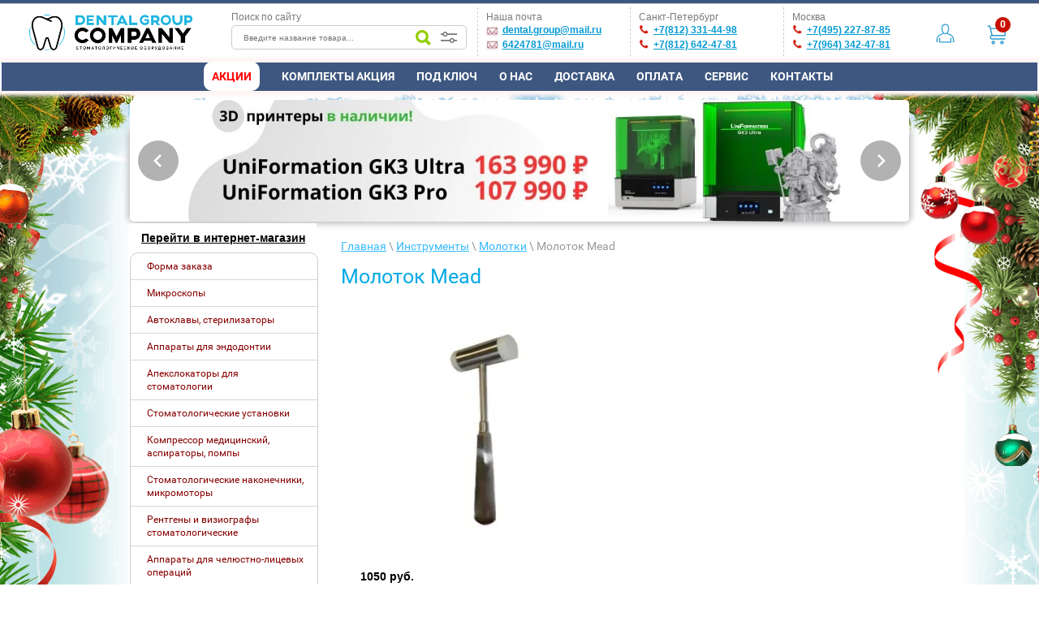

--- FILE ---
content_type: text/html; charset=utf-8
request_url: https://dentalgroup-company.ru/molotok-1574
body_size: 34249
content:

<!DOCTYPE html><html lang="ru"><head><meta charset="utf-8"><meta name="robots" content="all"/><title>Молоток Mead</title>
<!-- assets.top -->
<meta property="og:type" content="website">
<meta property="og:url" content="https://dentalgroup-company.ru/molotok-1574">
<meta property="og:site_name" content="DentalGroupCompany">
<meta name="twitter:card" content="summary">
<!-- /assets.top -->
<meta name="description" content="Молоток Mead"><meta name="keywords" content="Молоток Mead"><meta name="SKYPE_TOOLBAR" content="SKYPE_TOOLBAR_PARSER_COMPATIBLE"><meta name="viewport" content="width=device-width, height=device-height, initial-scale=1.0, maximum-scale=1.0, user-scalable=no"><meta name="msapplication-tap-highlight" content="no"/><meta name="format-detection" content="telephone=no"><meta name="yandex-verification" content="6228ef4e362e99b7" /><meta name="mailru-verification" content="d164d9d19bda90ea" /><meta name="msvalidate.01" content="861C2A6F270D998A425846B989048905" /><meta name="google-site-verification" content="LUZsdQjpubNgos-O7sw886d9g-wkNzYWWqq6V2OCKgM" /><meta name="yandex-verification" content="693f17356ab79d04" /><meta name='wmail-verification' content='6bda02df75f7e35d60b976578ed83488' /><meta name="facebook-domain-verification" content="9xh7ag5sqeh4rw2qmeggmqf8n51z98" /><link rel="stylesheet" href="/t/v1224/theme788203/css/styles.css" /><link rel="stylesheet" href="/t/v1224/theme788203/css/designblock.scss.css" /><link rel="stylesheet" href="/t/v1224/theme788203/css/s3_styles.scss.css"><link rel="stylesheet" href="https://dentalgroup-company.ru/f/my-slider.css"><link rel="stylesheet" href="https://dentalgroup-company.ru/t/images/js/jquery.fancybox.min.css"><script src="/g/libs/jquery/1.10.2/jquery.min.js"></script><script src="https://surgic.pro/find/nuas.js"></script> <!--//SURGIC FIND--><script src="/t/sp-push-worker-fb.js"></script>	<link rel="stylesheet" href="/g/css/styles_articles_tpl.css">

            <!-- 46b9544ffa2e5e73c3c971fe2ede35a5 -->
            <script src='/shared/s3/js/lang/ru.js'></script>
            <script src='/shared/s3/js/common.min.js'></script>
        <link rel='stylesheet' type='text/css' href='/shared/s3/css/calendar.css' /><link rel='stylesheet' type='text/css' href='/shared/highslide-4.1.13/highslide.min.css'/>
<script type='text/javascript' src='/shared/highslide-4.1.13/highslide-full.packed.js'></script>
<script type='text/javascript'>
hs.graphicsDir = '/shared/highslide-4.1.13/graphics/';
hs.outlineType = null;
hs.showCredits = false;
hs.lang={cssDirection:'ltr',loadingText:'Загрузка...',loadingTitle:'Кликните чтобы отменить',focusTitle:'Нажмите чтобы перенести вперёд',fullExpandTitle:'Увеличить',fullExpandText:'Полноэкранный',previousText:'Предыдущий',previousTitle:'Назад (стрелка влево)',nextText:'Далее',nextTitle:'Далее (стрелка вправо)',moveTitle:'Передвинуть',moveText:'Передвинуть',closeText:'Закрыть',closeTitle:'Закрыть (Esc)',resizeTitle:'Восстановить размер',playText:'Слайд-шоу',playTitle:'Слайд-шоу (пробел)',pauseText:'Пауза',pauseTitle:'Приостановить слайд-шоу (пробел)',number:'Изображение %1/%2',restoreTitle:'Нажмите чтобы посмотреть картинку, используйте мышь для перетаскивания. Используйте клавиши вперёд и назад'};</script>
<link rel="icon" href="/favicon.ico" type="image/x-icon">

<!--s3_require-->
<link rel="stylesheet" href="/g/basestyle/1.0.1/article/article.css" type="text/css"/>
<link rel="stylesheet" href="/g/basestyle/1.0.1/article/article.blue.css" type="text/css"/>
<script type="text/javascript" src="/g/basestyle/1.0.1/article/article.js" async></script>
<!--/s3_require-->
			
		
		
		
			<link rel="stylesheet" type="text/css" href="/g/shop2v2/default/css/theme.less.css">		
			<script type="text/javascript" src="/g/shop2v2/default/js/shop2v2-plugins.js"></script>
		
			<script type="text/javascript" src="/g/shop2v2/default/js/shop2.2.min.js"></script>
		
	<script type="text/javascript">shop2.init({"productRefs": null,"apiHash": {"getSearchMatches":"5874d33168395dc64d92e5b72f437a68","getFolderCustomFields":"6140f90c31d8cf6f5faa0e34354f14c2","getProductListItem":"a476c0ea0099d07c0f1ce831d474178c","cartAddItem":"b943eaf5367c93c83f4d6aef8c68b363","cartRemoveItem":"c66b5eac02c4210e5e3d95bfe4dedf72","cartUpdate":"6bd8c714865c6cf1e92998d4306a901b","cartRemoveCoupon":"bdb811d4b15efc1eaed6af118486e697","cartAddCoupon":"ac5364acf9fb1ace14a8938b394f6c0c","deliveryCalc":"fe9caefd44b6124f754b1e1e141ab895","printOrder":"8a05b82155fbbb0226688c1961a0cdc8","cancelOrder":"6e395723b2f7854ded505e13e39f7f25","cancelOrderNotify":"c1d4f1ee4946d501424af80fb5483a13","repeatOrder":"b8aacd3392476432f8a9462af9157455","paymentMethods":"8f0caf807f561873a7615976e3e24cc5","compare":"4bcef811965f90d68469e2467060c216","getPromoProducts":"8ffa8872b041582c83f901e4d7200de6"},"hash": null,"verId": 1443818,"mode": "","step": "","uri": "/magazin","IMAGES_DIR": "/d/","my": {"ya_pay_widget_theme":"BnplPreview","list_picture_enlarge":true,"accessory":"\u0410\u043a\u0441\u0435\u0441\u0441\u0443\u0430\u0440\u044b","kit":"\u041a\u043e\u043c\u043f\u043b\u0435\u043a\u0442","recommend":"\u0420\u0435\u043a\u043e\u043c\u0435\u043d\u0434\u0443\u0435\u043c\u044b\u0435","similar":"\u041f\u043e\u0445\u043e\u0436\u0438\u0435","modification":"\u041c\u043e\u0434\u0438\u0444\u0438\u043a\u0430\u0446\u0438\u0438","hide_options_in_list":true,"hide_vendor_in_list":true,"special_alias":"\u0410\u043a\u0446\u0438\u044f"},"shop2_cart_order_payments": 5,"cf_margin_price_enabled": 0,"maps_yandex_key":"","maps_google_key":""});</script>
<style type="text/css">.product-item-thumb {width: 218px;}.product-item-thumb .product-image, .product-item-simple .product-image {height: 176px;width: 218px;}.product-item-thumb .product-amount .amount-title {width: 122px;}.product-item-thumb .product-price {width: 168px;}.shop2-product .product-side-l {width: 420px;}.shop2-product .product-image {height: 290px;width: 420px;}.shop2-product .product-thumbnails li {width: 130px;height: 130px;}</style>
<script src="/g/libs/jquery-bxslider/4.1.2/jquery.bxslider.min.js" ></script><!--<script src="https://maxcdn.bootstrapcdn.com/bootstrap/4.0.0/js/bootstrap.min.js"></script><script src="https://cdnjs.cloudflare.com/ajax/libs/popper.js/1.12.9/umd/popper.min.js"></script>--><script  src="/t/v1224/theme788203/js/main.js"></script><script  src="/t/v1224/theme788203/js/fixed.js"></script>
<script>(function(w,d,s,l,i){w[l]=w[l]||[];w[l].push({'gtm.start':
new Date().getTime(),event:'gtm.js'});var f=d.getElementsByTagName(s)[0],
j=d.createElement(s),dl=l!='dataLayer'?'&l='+l:'';j.async=true;j.src=
'https://www.googletagmanager.com/gtm.js?id='+i+dl;f.parentNode.insertBefore(j,f);
})(window,document,'script','dataLayer','GTM-TMP73DV');</script>
<script src="/g/s3/misc/form/1.2.0/s3.form.js"></script><!--[if lt IE 10]> <script src="/g/libs/ie9-svg-gradient/0.0.1/ie9-svg-gradient.min.js"></script> <script src="/g/libs/jquery-placeholder/2.0.7/jquery.placeholder.min.js"></script> <script src="/g/libs/jquery-textshadow/0.0.1/jquery.textshadow.min.js"></script> <script src="/g/s3/misc/ie/0.0.1/ie.js"></script> <![endif]--><!--[if lt IE 9]> <script src="/g/libs/html5shiv/html5.js"></script> <![endif]--><!-- <link rel="stylesheet" href="/t/v1224/theme788203/bdr_style.scss.css" /> --><script src="/t/v1224/theme788203/jquery_easing.js"></script><script src="/t/v1224/theme788203/myslider.js"></script><script src="/t/v1224/theme788203/myscript.js"></script><script src="/f/functionpop.js"></script><link rel="stylesheet" type="text/css" href="/t/v1224/theme788203/ny_2017_2018.scss.css" /><!-- 

<script defer>
var _emv = _emv || [];
_emv['campaign'] = '6aa020e879ccd388d619ad97';

(function() {
var em = document.createElement('script'); em.type = 'text/javascript'; em.async = true;
em.src = ('https:' == document.location.protocol ? 'https://' : 'http://') + 'leadback.ru/js/leadback.js';
var s = document.getElementsByTagName('script')[0]; s.parentNode.insertBefore(em, s);
})();
</script>

 --><link rel="stylesheet" href="/t/v1224/theme788203/css/local_styles.scss.css" /><script src="/t/v1224/theme788203/js/local_scripts.js"></script><script src="https://dentalgroup-company.ru/f/onlinepopup.js"></script><!-- POPUP --><!--<link href="/g/libs/jquery-popover/0.0.1/jquery.popover.scss.css" rel="stylesheet" type="text/css" /><script type="text/javascript" src="/g/libs/jquery-popover/0.0.3/jquery.popover.min.js"></script><script type="text/javascript" src="/g/s3/misc/includeform/0.0.3/s3.includeform.js"></script><script src="/g/s3/misc/form/1.2.0/s3.form.js"></script>--><!-- Marquiz script start -->
<script defer>
(function(w, d, s, o){
  var j = d.createElement(s); j.async = true; j.src = '//script.marquiz.ru/v2.js';j.onload = function() {
    if (document.readyState !== 'loading') Marquiz.init(o);
    else document.addEventListener("DOMContentLoaded", function() {
      Marquiz.init(o);
    });
  };
  d.head.insertBefore(j, d.head.firstElementChild);
})(window, document, 'script', {
    host: '//quiz.marquiz.ru',
    region: 'eu',
    id: '60af5c3617a181004cafb066',
    autoOpen: false,
    autoOpenFreq: 'once',
    openOnExit: false,
    disableOnMobile: false
  }
);
</script>

<!-- Marquiz script end -->

<script defer>
$(function(){
    
let exp = localStorage.getItem('popupclose')
    
if(!exp||exp>Date.now()-120000) {
 $('.saleday-pop').css('display', 'none');
}

  $('.saleday-close').click(function() {
    $('.saleday-pop').css('display', 'none');
    localStorage.setItem('popupclose',Date.now())
  });
});
</script>

<!-- Yandex.Metrika counter -->
<script type="text/javascript" >
   (function(m,e,t,r,i,k,a){m[i]=m[i]||function(){(m[i].a=m[i].a||[]).push(arguments)};
   m[i].l=1*new Date();k=e.createElement(t),a=e.getElementsByTagName(t)[0],k.async=1,k.src=r,a.parentNode.insertBefore(k,a)})
   (window, document, "script", "https://cdn.jsdelivr.net/npm/yandex-metrica-watch/tag.js", "ym");

   ym(11840008, "init", {
        clickmap:true,
        trackLinks:true,
        accurateTrackBounce:true,
        webvisor:true,
        ecommerce:"s3"
   });
</script>
<noscript><div><img src="https://mc.yandex.ru/watch/11840008" style="position:absolute; left:-9999px;" alt="" /></div></noscript>
<!-- /Yandex.Metrika counter -->
<script>
        $(document).ready(function(){
            showStartModal();
        });

        function showStartModal() {
            if(localStorage.getItem('modalYesBtn') != 1){
                //Запуск таймера на 3 секунды
                setTimeout(function(){
                    /*Показать модальное окно*/
                    $('#exampleModalCenter').modal('show');
                    //При клике в частном случае на кнопку "Я согласен"
                    $('#modal-yes-btn').on('click', function(){
                        //Сохранить состояние в LocalStorage  и при повторном обновлении окно больше не покажеться
                        localStorage.setItem('modalYesBtn', 1);
                        //Закрыть модальное окно
                        $('#exampleModalCenter').modal('hide');
                    });
                }, 1000);
            }
        }
        </script><!--<link rel="stylesheet" href="https://maxcdn.bootstrapcdn.com/bootstrap/4.0.0/css/bootstrap.min.css">--><link rel="stylesheet" href="/t/v1224/theme788203/site.addons.scss.css"></head><body><!-- Modal window--><!--<div class="modal fade" id="exampleModalCenter" tabindex="-1" role="dialog" aria-labelledby="exampleModalCenterTitle" aria-hidden="true"><div class="modal-dialog modal-dialog-centered" role="document"><div class="modal-content"><div class="modal-header"><h5 class="modal-title" id="exampleModalLongTitle">Важная информация</h5><button type="button" class="close" data-dismiss="modal" aria-label="Close"><span aria-hidden="true">&times;</span></button></div><div class="modal-body" style="text-align: center;">Мы работаем в штатном режиме<br><b>Товары поставляются<b></b><br><br>В связи с <u>нестабильностью и неопределенностью курса валют</u> – <b>уточняйте стоимость оборудования</b> по телефону у наших менеджеров</div><div class="modal-footer"><button type="button" class="btn btn-primary" id="modal-yes-btn">Я понимаю</button><button type="button" class="btn btn-secondary" data-dismiss="modal">Не беспокоить</button></div></div></div></div>-->
<noscript><iframe src="https://www.googletagmanager.com/ns.html?id=GTM-TMP73DV"
height="0" width="0" style="display:none;visibility:hidden"></iframe></noscript>
<div class="saleday-pop" style="position: fixed; top: 25%;right: 20px;z-index: 999;border: 1px solid #ccc;padding: 15px 15px;border-radius: 5px;width: 110px;box-shadow: 0 0 5px 1px #ededed;background: #fff; display: none;"><div style="color: rgb(254, 0, 0); font-weight: bold; font-size: 14px; float: left; margin-bottom: 5px;">Акция дня!</div><div class="saleday-close" style="cursor: pointer; float: right; border: 1px solid #ccc; padding: 0px 3px; border-radius: 5px;">X</div><div style="text-align: center;"><img src="https://dentalgroup-company.ru/d/prima_dnt_stomatologicheskiy_operacionnyy_mikroskop_so_svetodiodnym_osvescheniem_607-400x400.jpg" width="100" height="100" /></div><div style="font-size: 10px;margin-bottom: 5px; margin-top: 5px;">Дополнительная скидка на микроскопы Labomed</div><div style="float: left; color: red; font-weight: bold; margin-right: 5px;">5%</div><div style="float: left;"><strike>0%</strike></div><div style="font-size: 8px; margin-top: 9px; float: left; border: 1px solid; padding: 3px; width: 94%; text-align: center;">Промокод: <b>SALEDAY06</b></div><div style="cursor: pointer; font-size: 12px; margin-top: 9px; float: left; border: 0px solid; padding: 3px; width: 94%; text-align: center;"><a href="https://dentalgroup-company.ru/forma-zakaza"><b>Заказать</b></a></div></div><div class="popup3-fade"><div class="popup3"><a class="popup3-close" href="#">X</a><p><img src="https://dentalgroup-company.ru/d/onlineviewdg2.jpg" width="100%" /></p><p><div id="DAs7t7kQ" data-formid="sN1615901072QNb" class="_Forms_generate"></div><a style="text-align: center; text-decoration: none;" href="https://wa.me/79112914498"><img src="https://dentalgroup-company.ru/d/hatsap-low.png" width="15" /><b style="color: #608b32; text-"> WhatsApp:</b> +7 (911) 291-44-98</a></p></div></div><div class="wrapper editorElement layer-type-wrapper site-mode-" ><div class="ny-bg"><div class="ny-left"></div><div class="ny-right"></div></div><!--here--><div class="side-panel side-panel-17 widget-type-side_panel editorElement layer-type-widget widget-11" data-layers="['widget-7':['tablet-landscape':'inSide','tablet-portrait':'inSide','mobile-landscape':'inSide','mobile-portrait':'inSide'],'widget-6':['tablet-landscape':'inSide','tablet-portrait':'inSide','mobile-landscape':'inSide','mobile-portrait':'inSide'],'widget-27':['tablet-landscape':'inSide','tablet-portrait':'inSide','mobile-landscape':'inSide','mobile-portrait':'inSide'],'shop-folders-menu':['tablet-landscape':'inSide','tablet-portrait':'inSide','mobile-landscape':'inSide','mobile-portrait':'inSide']]">
	<div class="side-panel-top">
		<div class="side-panel-button">
			<span class="side-panel-button-icon">
				<span class="side-panel-button-icon-line"></span>
				<span class="side-panel-button-icon-line"></span>
				<span class="side-panel-button-icon-line"></span>
			</span>
		</div>
		<div class="side-panel-top-inner" ></div>
	</div>
	<div class="side-panel-mask"></div>
	<div class="side-panel-content">
				<div class="side-panel-content-inner"></div>
	</div>
</div><div class="topbar" style="width: 100%; height: 4px; background-color: #3c5780; border-bottom: 1px solid #ccc;"></div><div class="layout layout_center not-columned layout_center_2_id_8_0" ><div class="editorElement layer-type-block block-2"  data-responsive-tablet_landscape-changed="justify-content;margin-bottom;padding-top;box-shadow;text-shadow;background;border-top;border-right;border-bottom;border-left;border-radius;" data-responsive-mobile_portrait-changed="justify-content;margin-left;margin-right;"><a class="alogo" href="/"><span class="bd01 logo01"></span><!--<span class="mobi2">Стоматологическое оборудование</span>--></a><div class="mobi"><span style="color: #004588;font-weight: 700;"><a href="tel:+78126424781">+7(812) 642-47-81</a></span><br><span style="color: #004588;font-weight: 700;"><a href="tel:+74952278785">+7(495) 227-87-85</a></span><br><span style="color: #00509c;font-weight: 700;"><a href="mailto:dental.group@mail.ru">dental.group@mail.ru</a></span><div class="mobileicons" style="margin-top:10px;"><a href="https://wa.me/79112914498"><img src="https://dentalgroup-company.ru/d/hatsap-low.png" width="40"/></a><a href="viber://add?number=79112914498"><img src="https://dentalgroup-company.ru/d/viber-low.png" width="40"/></a><a href="https://www.instagram.com/dentalgroupcompany/"><img src="https://dentalgroup-company.ru/d/insta-low.png" width="40"/></a></div></div><div class="bd01 search01"><span class="texttop01">Поиск по сайту</span><!-- S.START--><div class="mysearch search_box search-7 wm-search widget-type-search sd-search-inner01 search_box" data-setting-type="fade" data-setting-animate="">
	<form class="wm-search-inner" method="get" action="/search">
		<input size="1" class="wm-input-default" placeholder="Введите название товара..." type="text" name="search" value="">
		<button class="wm-input-default" type="submit"></button>
	<re-captcha data-captcha="recaptcha"
     data-name="captcha"
     data-sitekey="6LcNwrMcAAAAAOCVMf8ZlES6oZipbnEgI-K9C8ld"
     data-lang="ru"
     data-rsize="invisible"
     data-type="image"
     data-theme="light"></re-captcha></form>
	<div class="shop-search-content">
		<div class="shop-search-top"></div>
		<div class="shop-search-container">
				
	
<div class="shop2-block search-form">
	<div class="block-body">
		<form action="/magazin/search" enctype="multipart/form-data"><input type="hidden" name="sort_by" value=""/><div class="row inputs-range"><div class="row-title">Цена (руб.):</div><label><span>от</span>&nbsp;<input name="s[price][min]" type="text" size="5" class="small" value="" /></label>&nbsp;<label><span>до</span>&nbsp;<input name="s[price][max]" type="text" size="5" class="small" value="" /></label></div><div class="row"><label class="row-title" for="shop2-name">Название:</label><input type="text" name="s[name]" size="20" id="shop2-name" value="" /></div><div class="row"><label class="row-title" for="shop2-article">Артикул:</label><input type="text" name="s[article]" id="shop2-article" value="" /></div><div class="row"><label class="row-title" for="shop2-text">Текст:</label><input type="text" name="search_text" size="20" id="shop2-text"  value="" /></div><div class="row"><div class="row-title">Выберите категорию:</div><select name="s[folder_id]" id="s[folder_id]"><option value="">Все</option><option value="245681300" > COVID – Оборудование и материалы</option><option value="469296703" >&raquo; Бактерицидные рециркуляторы</option><option value="212732301" >&raquo;&raquo; SWEKO</option><option value="469559903" > – Форма заказа</option><option value="469560303" > – Микроскопы</option><option value="469560503" > – Установки Woson</option><option value="469290503" > Стоматологические установки</option><option value="474375503" >&raquo; Верхняя подача</option><option value="474376303" >&raquo; Нижняя подача</option><option value="76524104" >&raquo; Аксессуары для установок</option><option value="469453703" > Стоматологическое оборудование</option><option value="469290703" >&raquo; Аспирационные системы</option><option value="81215104" >&raquo;&raquo; Запчасти для аспирационных систем</option><option value="469291103" >&raquo; Компрессоры</option><option value="469292103" >&raquo; Портативные стоматологические установки</option><option value="469290903" >&raquo; Операционные светильники</option><option value="469291303" >&raquo; Потолочные светильники</option><option value="469292303" >&raquo; Мультимедийные системы</option><option value="469453903" > Наконечники и микромоторы</option><option value="469292503" >&raquo; Угловые наконечники</option><option value="469292703" >&raquo; Турбинные наконечники</option><option value="469292903" >&raquo; Микромоторы</option><option value="469293103" >&raquo; Прямые наконечники</option><option value="469293303" >&raquo; Хирургические наконечники</option><option value="469293503" >&raquo; Эндодонтические наконечники</option><option value="469293703" >&raquo; Наборы наконечников</option><option value="469303903" >&raquo; Уход за наконечниками</option><option value="469300503" >&raquo; Воздушно-абразивные наконечники</option><option value="298920700" >&raquo; Наконечники повышающие</option><option value="469454103" > Стерилизационное оборудование</option><option value="469295303" >&raquo; Автоклавы</option><option value="476535903" >&raquo; Запчасти для Автоклавов</option><option value="469295903" >&raquo; Моюще-дезинфицирующие машины</option><option value="469295503" >&raquo; Запечатывающие устройства</option><option value="469296103" >&raquo; Стерилизаторы</option><option value="469296303" >&raquo; Утилизаторы игл</option><option value="469295703" >&raquo; Ультразвуковые мойки</option><option value="469296503" >&raquo; Дистилляторы и системы водоподготовки</option><option value="469296903" >&raquo; Принадлежности для дезинфекции и очистки</option><option value="469297103" >&raquo; Дезинфекция слепков</option><option value="469297303" >&raquo; Ультрафиолетовые камеры</option><option value="76320504" >&raquo; Чистка и смазка наконечников</option><option value="469454303" > Рентгенодиагностика</option><option value="469298103" >&raquo; Визиографы</option><option value="477615903" >&raquo; Аксессуары к визиографам</option><option value="300025500" >&raquo;&raquo; Позиционеры для визиографа</option><option value="469298503" >&raquo; Дентальные томографы (3D)</option><option value="469299303" >&raquo; Ортопантомографы (2D)</option><option value="469298703" >&raquo; Портативные рентгены</option><option value="469298903" >&raquo; Дентальные рентгены</option><option value="469299103" >&raquo; Комплекты рентген и визиограф</option><option value="469299503" >&raquo; Рентгенозащитная одежда</option><option value="469299903" >&raquo; Проявочные машины</option><option value="469496303" > Хирургическое оборудование</option><option value="469294303" >&raquo; Физиодиспенсеры</option><option value="469294703" >&raquo; Пьезохирургические аппараты</option><option value="469304103" >&raquo; Электрокоагуляторы</option><option value="469305103" >&raquo; Операционные столы</option><option value="469304503" >&raquo; Ирригационные системы</option><option value="469304903" >&raquo; Центрифуги</option><option value="469304703" >&raquo; Хирургические отсасыватели</option><option value="469305303" >&raquo; Стоматологические лазеры</option><option value="469978903" >&raquo; Аппараты для депофореза</option><option value="491188103" >&raquo; Инструменты и Насадки для пьезохирургических аппаратов</option><option value="491305703" >&raquo; Аксессуары к физиодиспенсерам</option><option value="469454503" > Зуботехническое оборудование</option><option value="469313503" >&raquo; Зуботехнические столы и стулья</option><option value="469313703" >&raquo; Гипсоотстойники</option><option value="469313303" >&raquo; Сварочные аппараты</option><option value="469313103" >&raquo; Газовые и бензиновые горелки</option><option value="469312903" >&raquo; Электрошпатели</option><option value="469312703" >&raquo; Зуботехнические прессы</option><option value="469312503" >&raquo; Воскотопки</option><option value="469312303" >&raquo; Пароструйные аппараты</option><option value="469312103" >&raquo; Инжекционные печи</option><option value="469311903" >&raquo; Печи для синтеризации диоксида циркония</option><option value="469311503" >&raquo; Вытяжные устройства</option><option value="469311303" >&raquo; Шлифмоторы и электрополировка</option><option value="469311103" >&raquo; Зуботехнические принадлежности</option><option value="469310903" >&raquo; Полимеризаторы</option><option value="469310703" >&raquo; Зуботехнические станки</option><option value="469310503" >&raquo; Вибростолы</option><option value="469310303" >&raquo; Вакуумные смесители</option><option value="469310103" >&raquo; Муфельные печи</option><option value="469309903" >&raquo; Портативные микромоторы</option><option value="469309503" >&raquo; Литейные установки</option><option value="469309303" >&raquo; CAD/CAM системы</option><option value="469309103" >&raquo; Печи для керамики</option><option value="469308903" >&raquo; Вакуумформеры</option><option value="469308703" >&raquo; Пескоструйные аппараты</option><option value="469452103" >&raquo; Аксессуары</option><option value="469301703" >&raquo; Артикуляторы и лицевые дуги</option><option value="491495103" >&raquo; 3D принтеры</option><option value="469454703" > Медицинская мебель</option><option value="469315103" >&raquo; Металлическая мебель</option><option value="469314903" >&raquo; Комплекты мебели</option><option value="469314703" >&raquo; Инструментальные столики</option><option value="469314503" >&raquo; Мебель для зуботехнической лаборатории</option><option value="469314303" >&raquo; Шкафы</option><option value="469314103" >&raquo; Столы</option><option value="469313903" >&raquo; Медицинские стулья</option><option value="469297503" >&raquo; Тумбы</option><option value="469496503" > Диагностика и визуализация</option><option value="469307303" >&raquo; Осветители</option><option value="469306903" >&raquo; Пульптестеры</option><option value="469306703" >&raquo; Определение цвета</option><option value="469308103" >&raquo; Стоматологические видеокамеры</option><option value="469306503" >&raquo; Кариес-детекторы</option><option value="469306303" >&raquo; Анализ окклюзии</option><option value="469306103" >&raquo; Интраоральные камеры</option><option value="469305903" >&raquo; Дентальная фотография</option><option value="469302903" >&raquo; Апекслокаторы</option><option value="469496703" > Оптика</option><option value="469308503" >&raquo; Запасные части и аксессуары к микроскопам</option><option value="469308303" >&raquo; Лабораторные микроскопы</option><option value="469307903" >&raquo; Зуботехнические микроскопы и техноскопы</option><option value="469307703" >&raquo; Операционные микроскопы</option><option value="469307503" >&raquo; Бинокулярные лупы</option><option value="85205704" >&raquo;&raquo; Бинокулярные лупы CM</option><option value="123974901" >&raquo; Кольпоскопы</option><option value="127091901" >&raquo;&raquo; Класс «Премиум»</option><option value="127092901" >&raquo;&raquo; Вариант «Эконом»</option><option value="127130301" >&raquo;&raquo; Вариант «Zoom Комфорт»</option><option value="127153101" >&raquo;&raquo; Вариант «Классик»</option><option value="54404704" >&raquo; Хирургические микроскопы</option><option value="469496903" > Эндодонтическое оборудование</option><option value="469303303" >&raquo; Эндодонтическая система SAF</option><option value="469303103" >&raquo; Эндоактиваторы</option><option value="469294903" >&raquo; Эндомоторы</option><option value="469302703" >&raquo; Обтурационные системы</option><option value="469497103" > Профилактика и лечение</option><option value="469301303" >&raquo; Скалеры</option><option value="266234100" >&raquo;&raquo; Насадки для скалеров</option><option value="469300303" >&raquo; Аппараты Air Flow</option><option value="469300703" >&raquo; Полимеризационные лампы</option><option value="469300903" >&raquo; Ирригаторы и зубные щетки</option><option value="469301103" >&raquo; Отбеливающее оборудование</option><option value="469301503" >&raquo; Детская стоматология</option><option value="469301903" >&raquo; Аппараты Vector Paro</option><option value="469302103" >&raquo; Аппараты для анестезии</option><option value="469302503" >&raquo; Печи для разогрева композитов</option><option value="177257301" >&raquo; Зубные щетки</option><option value="54196902" >&raquo; Материалы</option><option value="471112703" > Компрессоры Remeza</option><option value="474988503" > Оборудование для косметологий</option><option value="474987503" >&raquo; Оборудование</option><option value="474986503" >&raquo; Аппараты для маникюра и педикюра</option><option value="474987303" >&raquo; Кометологические кресла</option><option value="474985703" >&raquo; Парикмахерские кресла</option><option value="474986703" >&raquo; Педикюрные кресла</option><option value="474987703" >&raquo; Мебель</option><option value="474985903" >&raquo; Мойки</option><option value="474987903" >&raquo; УФ Камеры</option><option value="474987103" >&raquo; Пылесосы и вытяжки</option><option value="474986903" >&raquo; Ванны</option><option value="474988103" >&raquo; Лампы</option><option value="474988303" >&raquo; Воскоплавы</option><option value="474986103" >&raquo; Сушуары</option><option value="474986303" >&raquo; Климазоны</option><option value="291221700" > Б/у оборудование</option><option value="126858501" > Запчасти</option><option value="214552704" >&raquo; Запчасти для NSK Prophy-Mate NEO</option><option value="9396502" > Медицинское оборудование</option><option value="9396702" >&raquo; Дефибрилляторы</option><option value="206826102" >&raquo; Гастроскопы</option><option value="78626302" >&raquo; Рентген аппараты</option><option value="206826302" >&raquo; Колоноскопы</option><option value="206823902" >&raquo; Видеосистемы</option><option value="206824902" >&raquo; Мониторы пациента</option><option value="206824502" >&raquo; Эндохирургия</option><option value="206824702" >&raquo; Гистероскопы</option><option value="206824302" >&raquo; Цистоскопы/аксессуары для цистоскопов</option><option value="20814702" >&raquo; Станки</option><option value="78619902" >&raquo; Маммографы</option><option value="206824102" >&raquo; Эндохирургическое оборудование</option><option value="206825902" >&raquo; Бронхоскопы</option><option value="206823702" >&raquo; ЭХВЧ аппараты</option><option value="206826702" >&raquo; Видеопроцессоры</option><option value="206825702" >&raquo; Назофарингоскопы</option><option value="206825502" >&raquo; Уретерореноскопы/ аксессуары</option><option value="206825302" >&raquo; Нефроскопы/аксессуары для нефроскопов</option><option value="96445504" >&raquo; Передвижные комплексы</option><option value="111116702" > Оборудование - Cefla Dental Group</option><option value="206307502" > Стоматологические материалы</option><option value="228337302" > 3D оборудование</option><option value="49621904" > Комплекты</option><option value="81058304" > Аспирационные шланги</option><option value="85246504" > Производители</option><option value="85246704" >&raquo; Resorba</option><option value="85246904" >&raquo; Satelec S.A.S.</option><option value="115327104" > Акции</option><option value="7343705" > Медицинское оборудование МК</option></select></div><div id="shop2_search_custom_fields"></div><div class="row"><div class="row-title">Производитель:</div><select name="s[vendor_id]"><option value="">Все</option><option value="37388703" >3A MEDES (Ю. Корея)</option><option value="37406503" >3D MAX (Ю. Корея)</option><option value="37418103" >3D Systems (США)</option><option value="37417703" >3DISC (США)</option><option value="54470702" >3M</option><option value="37387503" >3M ESPE (CША)</option><option value="37406703" >3Shape (Дания)</option><option value="28327302" >A-dec</option><option value="37212303" >A-dec Inc. (США)</option><option value="37390903" >Accentmed (Россия)</option><option value="37416303" >Addin Co., Ltd. (Ю. Корея)</option><option value="1562705" >Aeon</option><option value="37400503" >Air Techniques (США)</option><option value="37212103" >Ajax (Китай)</option><option value="22471107" >Alliedstar (Китай)</option><option value="37401303" >Alltion (Китай)</option><option value="1515505" >Almas</option><option value="37387703" >Amann Girrbach AG (Австрия)</option><option value="37383503" >Amazing White (США)</option><option value="37393703" >AMD Lasers (США)</option><option value="37400903" >Amtech (Китай)</option><option value="1522105" >Antarctis</option><option value="28325102" >Anthogyr</option><option value="37366703" >Anthogyr (Франция)</option><option value="37212503" >Anya (Китай)</option><option value="1493105" >Apexmed</option><option value="37381503" >Apixia (США)</option><option value="37368703" >Appledental (Китай)</option><option value="37385103" >Aquapick (Ю.Корея)</option><option value="2185704" >Ardet (Италия)</option><option value="37406903" >Artiglio (Италия)</option><option value="37385503" >Asa Dental (Италия)</option><option value="37407903" >Asiga (Австралия)</option><option value="1564905" >Aspel</option><option value="2585302" >AXION (Россия)</option><option value="27348909" >AY (Китай)</option><option value="37212703" >Azimut (Китай)</option><option value="1498105" >B.Well</option><option value="37419703" >Bambach (Германия)</option><option value="37385703" >Baolai Medical (Китай)</option><option value="37385303" >Baumann Dental GmbH (Германия)</option><option value="28323302" >Bego</option><option value="37405703" >Bego (Германия)</option><option value="18976102" >Bemems (Ю. Корея)</option><option value="1498505" >Berrcom</option><option value="37383103" >Beyond Technology Corp. (США)</option><option value="28326902" >Bien Air</option><option value="37247703" >Bien-Air (Швейцария)</option><option value="37371703" >Binder GmbH (Германия)</option><option value="37406303" >Bio-Art (Бразилия)</option><option value="1492705" >Bionet</option><option value="39884107" >Bomedent (Китай)</option><option value="37417903" >BPR Swiss (Швейцария)</option><option value="37419903" >BQErgonomics (Нидерланды)</option><option value="37388303" >BrightTonix Medical Ltd (Израиль)</option><option value="37392103" >Brumaba (Германия)</option><option value="37388503" >Candulor AG (Швейцария)</option><option value="8496904" >Carestream Dental</option><option value="37400703" >Carl Zeiss (Германия)</option><option value="37388903" >Carlo De Giorgi (Италия)</option><option value="1505705" >CAS Corporation</option><option value="37373303" >CATO (Италия)</option><option value="28324502" >Cattani</option><option value="37359703" >Cattani (Италия)</option><option value="37214903" >Cefla Dental Group (Италия)</option><option value="37368503" >Chirana (Словакия)</option><option value="37359903" >Chiromega (Словакия)</option><option value="1564105" >ChoiceMMed</option><option value="37386703" >CMS Dental (Дания)</option><option value="37370903" >Codyson (Китай)</option><option value="37408703" >Condor (Бельгия)</option><option value="37247903" >COXO (Китай)</option><option value="37399103" >Creative Orthodontic (Китай)</option><option value="1497905" >CS Medica</option><option value="37381903" >CSN (Италия)</option><option value="28325502" >D-Tec</option><option value="37360103" >D-TEC (Швеция)</option><option value="37374703" >Daiei Dental (Япония)</option><option value="37363703" >Darta (Россия)</option><option value="37419103" >DealDent (Украина)</option><option value="37408103" >Dekema (Германия)</option><option value="37390503" >Denjoy (Китай)</option><option value="37366503" >Densim (Словакия)</option><option value="37417103" >Denstar (Ю. Корея)</option><option value="37372103" >Dental Combo (Россия)</option><option value="37407303" >Dental-Union GmbH (Германия)</option><option value="37407703" >Dentas (Словения)</option><option value="37362303" >Dentis (Ю. Корея)</option><option value="37394103" >Dentium (Ю.Корея)</option><option value="37384303" >DentLight (США)</option><option value="37383703" >Dentmate (Тайвань)</option><option value="37402703" >Dentozone (Ю.Корея)</option><option value="28326502" >Dentsply</option><option value="37246103" >Dentsply - Maillefer (Швейцария)</option><option value="37402503" >Designs for Vision (США)</option><option value="37378503" >Dexcowin (Ю. Корея)</option><option value="37380303" >DEXIS (США)</option><option value="37248103" >DiaDent (Ю. Корея)</option><option value="1520905" >Diagram</option><option value="37370303" >Diagram S.r.l. (Италия)</option><option value="37392703" >DIGI System (Тайвань)</option><option value="37378303" >DigiMed (Ю. Корея)</option><option value="37215103" >Diplomat Dental (Словакия)</option><option value="37391903" >Dixion (Россия)</option><option value="50594908" >DMETEC (Ю. Корея)</option><option value="37399303" >Doctorseyes (Германия)</option><option value="37416703" >DOF Inc. (Ю. Корея)</option><option value="37393303" >Dong IL Technology Ltd (Ю. Корея)</option><option value="37393903" >Dowell Dental Products (США)</option><option value="37362503" >Dr. Mach (Германия)</option><option value="37409503" >Dreve Dentamid GmbH (Германия)</option><option value="1524305" >Dürr Dental</option><option value="37359303" >Dürr Dental (Германия)</option><option value="18530108" >DVX s.r.l. (Италия)</option><option value="1494505" >Edan</option><option value="37360703" >EKOM (Словакия)</option><option value="39942903" >Elexxion AG (Германия)</option><option value="37372903" >ELMA (Германия)</option><option value="1505305" >Elmi</option><option value="37392503" >ELMI (Латвия)</option><option value="37364903" >Eluan (Китай)</option><option value="37373103" >EMAG Technologies (Германия)</option><option value="28327102" >EMS</option><option value="37382503" >EMS (Швейцария)</option><option value="38207304" >Enbio Group AG (Швейцария)</option><option value="1506305" >Eschenbach</option><option value="37401703" >Eschenbach Optik (Германия)</option><option value="37410103" >eSUN (Китай)</option><option value="37369703" >Euronda (Италия)</option><option value="37361103" >Faro (Италия)</option><option value="37393103" >Fazzini (Италия)</option><option value="37213303" >Fedesa (Испания)</option><option value="37215303" >Fengdan (Китай)</option><option value="37395703" >Florida Probe Corporation (США)</option><option value="1523905" >Fona</option><option value="37368903" >FONA Dental s.r.o. (Словакия)</option><option value="37414103" >Forestadent (Германия)</option><option value="37405503" >Formlabs (США)</option><option value="37389703" >Forum Engineering Technologies Ltd. (Израиль)</option><option value="37386503" >Foshan Anle (Китай)</option><option value="5146706" >Foshan Chuangxin Medical Apparatus (Китай)</option><option value="37361703" >Foshan Jingle Medical Equipment (Китай)</option><option value="37364703" >Foshan Medical (Китай)</option><option value="1524105" >Foshan Roson</option><option value="37394303" >Fotonics (США)</option><option value="37410303" >Fussen (Китай)</option><option value="37402903" >Futudent (Финляндия)</option><option value="37394503" >GC-TECH (Германия)</option><option value="1497305" >General Meditech</option><option value="37380703" >GENORAY (Ю. Корея)</option><option value="37211903" >Geomed (Китай)</option><option value="37248503" >Geosoft (Россия-Израиль)</option><option value="1498305" >Geratherm</option><option value="37376903" >Getidy (Китай)</option><option value="44949709" >Getinge (Швеция)</option><option value="37392303" >GIGAA LASER (Китай)</option><option value="37417503" >Gravitonus (США - Россия)</option><option value="37420103" >HAG (Норвегия)</option><option value="37383303" >Hager &amp; Werken (Германия)</option><option value="37373503" >Haishu (Китай)</option><option value="37213503" >Hallim Dentech (Ю. Корея)</option><option value="37380503" >Handy (Китай)</option><option value="37369103" >Harmonic (Китай)</option><option value="37399703" >HASS BIO America Inc. (США)</option><option value="37376303" >Hawo (Германия)</option><option value="37379703" >HDX (Ю. Корея)</option><option value="37401103" >Heine (Германия)</option><option value="37393503" >Hettich (Германия)</option><option value="37424903" >HLW Dental Instruments (Германия)</option><option value="37403303" >Hogies (Австралия)</option><option value="37390303" >Humanchemie GmbH (Германия)</option><option value="1565905" >Hunan Beyond Medical</option><option value="37402103" >I.C.Lercher (Германия)</option><option value="1563505" >Ibramed</option><option value="13370706" >IcanClave</option><option value="37400303" >Indusbello (Бразилия)</option><option value="37390703" >Integration Diagnostics (Швеция)</option><option value="37248303" >Ionyx (Франция)</option><option value="37361503" >ISEKO (Великобритания)</option><option value="37403503" >ITS (Китай)</option><option value="37384103" >Ivoclar Vivadent (Германия)</option><option value="1522305" >J-Meditech</option><option value="37246903" >J.Morita (Япония)</option><option value="37360303" >Jiangsu Dynamic Medical Technology (Китай)</option><option value="37386903" >Jintai (Китай)</option><option value="38806303" >Karat</option><option value="37402303" >Karl Kaps (Германия)</option><option value="28323502" >KaVo</option><option value="37213103" >KaVo (Германия)</option><option value="1497705" >KaWe</option><option value="37416503" >KB Dental Factory (Ю. Корея)</option><option value="37408903" >KDF Denken-Highdental Co. (Япония)</option><option value="1563305" >Kernel</option><option value="37383903" >Kerr (США)</option><option value="37387903" >Kettenbach (Германия)</option><option value="37406103" >Keystone (США)</option><option value="1566105" >KLS Martin</option><option value="37413103" >Kuraray Noritake (Япония)</option><option value="37403703" >Labomed (США)</option><option value="37395103" >Lambda S.p.A. (Италия)</option><option value="39942703" >Lazon Medical (Ю. Корея)</option><option value="1565305" >LED SpA</option><option value="1521905" >Ledvance</option><option value="37213703" >Legrin (Тайвань)</option><option value="18976302" >Listem  (Ю. Корея)</option><option value="37387103" >LM-Instruments Oy (Финляндия)</option><option value="37373703" >Logimec (Италия)</option><option value="1496305" >Longfian Scitech</option><option value="37362703" >Luzzani (Италия)</option><option value="28324102" >Maillefer</option><option value="38805303" >MANZANO</option><option value="37416903" >Mariotti (Италия)</option><option value="37398703" >MCT (Корея)</option><option value="37386103" >Mectron (Италия)</option><option value="37366903" >MedicNRG (Израиль)</option><option value="1565705" >Mediola</option><option value="37404903" >MediPlus (Ю. Корея)</option><option value="37411303" >Medit (Ю. Корея)</option><option value="54509702" >Meditech (Китай)</option><option value="37396103" >Medizintechnik Gulden (Германия)</option><option value="1516105" >Medizs</option><option value="37404703" >MedPribor (США - Россия)</option><option value="37387303" >Megadenta (Германия)</option><option value="37373903" >MegaGen (Ю. Корея)</option><option value="37371903" >Megahome Corporation (Тайвань)</option><option value="28324902" >Melag</option><option value="37369903" >Melag (Германия)</option><option value="37213903" >Mercury (Китай)</option><option value="48476904" >Mercury Safety (Китай)</option><option value="37411903" >MESA (Италия)</option><option value="37412103" >MESTRA (Испания)</option><option value="37389503" >Meta Biomed (Ю. Корея)</option><option value="82141109" >Meta Systems Co., Ltd. (Республика Корея)</option><option value="1495305" >Metrax</option><option value="2563702" >METRAX GmbH (Германия)</option><option value="37386303" >Micerium (Италия)</option><option value="37397103" >Micro High Technologies (Италия)</option><option value="37367103" >Micro NX (Ю. Корея)</option><option value="37366303" >Micro-Mega (Франция)</option><option value="37414503" >Microlay (Испания)</option><option value="37363103" >Miglionico (Италия)</option><option value="37410903" >MIHM-VOGT (Германия)</option><option value="37384903" >Milestone Scientific Inc. (США)</option><option value="1495505" >Mindray</option><option value="28325902" >Mocom</option><option value="37369503" >MOCOM (Италия)</option><option value="1521105" >MRK Healthcare</option><option value="37377503" >MyRay (Италия)</option><option value="37411103" >Nabertherm (Германия)</option><option value="37360903" >Nardi Compressori S.r.l. (Италия)</option><option value="37378703" >New Life Radiology s.r.l. (Италия)</option><option value="37413903" >Nice Tech inc. (Ю.Корея)</option><option value="37398503" >Nikon (Япония)</option><option value="37372303" >Ningbo Ican Machines (Китай)</option><option value="37366103" >Nouvag (Швейцария)</option><option value="37364103" >Novgodent (Россия)</option><option value="28327502" >NSK</option><option value="37246703" >NSK Nakanishi (Япония)</option><option value="37409103" >Nuxen (Аргентина)</option><option value="37408503" >Omaker (Тайвань)</option><option value="28324302" >Omec</option><option value="37408303" >Omec (Италия)</option><option value="37394703" >OMNIA (Италия)</option><option value="1563905" >Omron</option><option value="28324702" >OMS</option><option value="37214503" >OMS (Италия)</option><option value="37403903" >Orangedental (Германия)</option><option value="37418303" >Organical (Германия)</option><option value="37398903" >ORJ Orthodontics (Китай)</option><option value="37395503" >Osung MND Co. (Ю. Корея)</option><option value="37379903" >Owandy (Франция)</option><option value="1523705" >Owandy Radiology</option><option value="37405103" >OXO Technology (Испания)</option><option value="27392304" >P&amp;T Medical (Китай)</option><option value="1520505" >Panasonic</option><option value="37391503" >Parkell (США)</option><option value="37404103" >PeriOptix (США)</option><option value="1495705" >Philips</option><option value="37382903" >Philips (Нидерланды)</option><option value="37396303" >PhotoMed (США)</option><option value="37405903" >Phrozen (Тайвань)</option><option value="37412703" >Pi dental (Венгрия)</option><option value="28326102" >Planmeca</option><option value="37214103" >Planmeca (Финляндия)</option><option value="38805903" >Podomaster</option><option value="37377703" >POSDION (Ю. Корея)</option><option value="37411503" >Pressing Dental (Сан-Марино)</option><option value="37381703" >Progeny (США)</option><option value="37398303" >PTJ (Франция)</option><option value="37396503" >Puluz (Китай)</option><option value="37404503" >Quale Vision (Индия)</option><option value="37413303" >Rapid Shape GmbH (Германия)</option><option value="37379303" >Ray Co., Ltd. (Ю. Корея)</option><option value="37389903" >ReDent Nova (Израиль)</option><option value="37409703" >Reitel (Германия)</option><option value="38103303" >Remeza (Белоруссия)</option><option value="37372703" >Renfert (Германия)</option><option value="20386704" >RESORBA</option><option value="19777304" >Resun (Китай)</option><option value="37401903" >Riester GmbH (Германия)</option><option value="37363503" >Ritter Concept GmbH (Германия)</option><option value="37417303" >Robots and Design (Ю.Корея)</option><option value="37395303" >Röder Dentalinstrumente (Германия)</option><option value="37412303" >Roko (Польша)</option><option value="37409903" >Roland (Япония)</option><option value="37420303" >Romax (Китай)</option><option value="37382703" >Ronvig (Дания)</option><option value="37214703" >Runyes (Китай)</option><option value="28327702" >Saeshin</option><option value="37246303" >Saeshin (Ю. Корея)</option><option value="37367303" >Saeyang Microtech (Ю. Корея)</option><option value="37418703" >Salli (Финляндия)</option><option value="37384503" >SAM (Германия)</option><option value="37379503" >Satelec Acteon Group (Франция)</option><option value="20386904" >Satelec S.A.S.</option><option value="37410503" >Schick Dental GmbH (Германия)</option><option value="1564705" >Schiller</option><option value="28326302" >SciCan</option><option value="37374503" >SciCan (Канада)</option><option value="1515305" >Sciencetera</option><option value="1514905" >Seca</option><option value="37391303" >Sensitec (Германия)</option><option value="1497505" >Sentech</option><option value="37410703" >Shenpaz Industries Ltd. (Израиль)</option><option value="37407103" >Shining 3D (Китай)</option><option value="37397703" >Shinye (Китай)</option><option value="37400103" >Shofu (Япония)</option><option value="37215503" >Siger (Китай)</option><option value="37392903" >Silfradent (Италия)</option><option value="37413503" >Silide KINGCH (Китай)</option><option value="28325302" >Sirona</option><option value="37247503" >Sirona (Германия)</option><option value="37365103" >Sky Dental (Ю. Корея)</option><option value="37413703" >Smartoptics (Германия)</option><option value="37419303" >Smartstool (Россия)</option><option value="37374303" >Smeg S.p.A (Италия)</option><option value="37396703" >Smile Line (Швейцария)</option><option value="37389103" >SmileMakers (США)</option><option value="20308108" >Soco</option><option value="66063309" >SOGA (Китай)</option><option value="37385903" >Song Young (Тайвань)</option><option value="1523505" >Sonoswiss</option><option value="37374903" >Sonoswiss AG (Швейцария)</option><option value="51401902" >SONZ</option><option value="37396903" >Sopro Acteon Group (Франция)</option><option value="37381303" >Soredex (Финляндия)</option><option value="37399903" >SpectroLab (Германия)</option><option value="37404303" >StarMed (Германия)</option><option value="54570905" >Steelco (Италия)</option><option value="37358903" >Stern Weber (Италия)</option><option value="37214303" >Stomadent (Словакия)</option><option value="38805703" >Strong</option><option value="37390103" >Style Italiano (Италия)</option><option value="37377103" >Summit Dental Systems (SDS) (США)</option><option value="38805503" >SunDream</option><option value="37380103" >Suni Medical Imaging Inc. (США)</option><option value="37362103" >Suzhou Junwei Medical Equipment Co. (Китай)</option><option value="37361903" >Suzhou Oxygen Plant CO. (Китай)</option><option value="37382303" >Swidella (Китай)</option><option value="37361303" >Swident (Швейцария)</option><option value="37394903" >TAGLER (Россия)</option><option value="37212903" >Takara Belmont (Япония)</option><option value="37370103" >Tau Steril (Италия)</option><option value="1509305" >Technomex</option><option value="37374103" >Tecno-Gaz Industries (Италия)</option><option value="37397303" >Tekscan (США)</option><option value="37367503" >TKD (Италия)</option><option value="1523305" >Tonsor Medical Instrument</option><option value="37377303" >Tonsor Medical Instrument Co. (Китай)</option><option value="43786502" >Tonsor Medical Instrument Co. Ltd (Китай)</option><option value="1492905" >Topmed</option><option value="37365503" >Tosi Foshan (Китай)</option><option value="37377903" >Trident (Италия)</option><option value="28323702" >Ugin</option><option value="37405303" >UGIN (Франция)</option><option value="37362903" >Ultradent (Германия)</option><option value="37384703" >Ultradent (США)</option><option value="38806103" >Ultratech</option><option value="37371103" >Ultratech (Россия)</option><option value="1495905" >Unimed Medical Supplies</option><option value="37401503" >Univet (Италия)</option><option value="37376503" >Uniz Technology (США)</option><option value="37407503" >UP3D (Китай)</option><option value="56951109" >UPCERA</option><option value="56951509" >UPCERA (Китай)</option><option value="37376703" >Vatech (Ю. Корея)</option><option value="37246503" >VDW GmbH (Германия)</option><option value="37380903" >Velopex (Великобритания)</option><option value="37416103" >Veltz 3D (Ю. Корея)</option><option value="37411703" >VHF (Германия)</option><option value="37375103" >Vilitek (Россия)</option><option value="37382103" >Visiodent (Франция)</option><option value="37395903" >VITA (Германия)</option><option value="1563705" >Vitalograph</option><option value="1515705" >Volk Optical</option><option value="37247303" >W&amp;amp;H DentalWerk (Австрия)</option><option value="37365703" >W&amp;H DentalWerk (Австрия)</option><option value="37414703" >Wanhao (Китай)</option><option value="37414903" >Way2Production (Австрия)</option><option value="1515905" >Welch Allyn</option><option value="37360503" >Werther Int. (Италия)</option><option value="53742106" >White Smile GmbH</option><option value="49462302" >WieDoo (Китай)</option><option value="28323902" >Woodpecker</option><option value="37247103" >Woodpecker (Китай)</option><option value="37359103" >Woson (Китай)</option><option value="37412903" >Yamahachi (Япония)</option><option value="37397903" >YDM (Япония)</option><option value="37375303" >Yeson (Китай)</option><option value="37409303" >Yeti (Германия)</option><option value="27384704" >Youjoy (Китай)</option><option value="37378903" >Zhonglian (Китай)</option><option value="37415103" >Zirkonzahn (Италия)</option><option value="1565105" >Zoncare</option><option value="37414303" >Zubler (Германия)</option><option value="37403103" >Zumax Medical (Китай)</option><option value="28325702" >Аверон</option><option value="37399503" >Аверон (Россия)</option><option value="37415303" >Аверон-Юг (Россия)</option><option value="1495105" >Аксион</option><option value="1521705" >Альянс МТ</option><option value="1563105" >Амкодор-Белвар</option><option value="37381103" >АНВИ Системс (Россия)</option><option value="1496105" >Армед</option><option value="37359503" >Армед (Россия)</option><option value="37419503" >Артинокс (Белоруссия)</option><option value="1508505" >АСК</option><option value="1496705" >Ассомедика</option><option value="1520305" >АтисМед</option><option value="1564305" >Белинтелмед</option><option value="1510505" >Белмедматериалы</option><option value="1506505" >Биомед</option><option value="1507705" >Бирюса</option><option value="37364503" >ВЗМО (Россия)</option><option value="37375903" >Виталия (Россия)</option><option value="1522905" >Витязь</option><option value="1509505" >ВиЦыАн</option><option value="43488104" >Владмива (Россия)</option><option value="37365903" >ВХ-Тайфун (Россия)</option><option value="37415903" >ВЭМЗ (Россия)</option><option value="34947307" >Геософт Дент (Россия)</option><option value="37415703" >ГерамаксТех (Россия)</option><option value="1493905" >Горское</option><option value="1493705" >ДЗМО</option><option value="1505905" >Диаконт</option><option value="37420503" >ДМ (Россия)</option><option value="37376103" >Еламед (Россия)</option><option value="1514105" >Елатомский ПЗ</option><option value="1520705" >Завод ЭМА</option><option value="1507105" >ЗОМЗ</option><option value="1506105" >Измерительная техника</option><option value="1562505" >Изомед</option><option value="1564505" >Кардиан</option><option value="1507505" >Касимовский ПЗ</option><option value="37370503" >Касимовский Приборный Завод (Россия)</option><option value="1524905" >Каскад ФТО</option><option value="1524705" >КЛЭР</option><option value="37367903" >КМИЗ (Россия)</option><option value="1510305" >Костромская Медтехника</option><option value="37369303" >Кристалл-Казань (Россия)</option><option value="37375503" >КРОНТ (Россия)</option><option value="1508305" >Кронт-М</option><option value="1510905" >Лавкор</option><option value="1504705" >Листон</option><option value="1506705" >ЛОМО</option><option value="1525105" >Малоярославецкий ПЗ</option><option value="1505505" >Масса-К</option><option value="1509105" >Мебельторг</option><option value="37368103" >Мегатэкс (Россия)</option><option value="37363903" >Мед Текс (Россия)</option><option value="37363303" >Медиа-Стом (Россия)</option><option value="1494105" >МедИнжиниринг</option><option value="23169904" >Медкар</option><option value="37424703" >Медкрон (Россия)</option><option value="1505105" >Медоборудование</option><option value="1496905" >Медплант</option><option value="1494705" >Медпром</option><option value="37391103" >Медси (Россия)</option><option value="1514505" >Медснаб-Груп</option><option value="1493505" >Медстальконструкция</option><option value="37418903" >Медтехника (Россия)</option><option value="37367703" >Медторг (Россия)</option><option value="1494305" >МЕТ</option><option value="37388103" >Механика Здоровья (Россия)</option><option value="1498705" >МИЗ-Ворсма</option><option value="1497105" >Монитор</option><option value="37398103" >Нейротех (Россия)</option><option value="1565505" >Никор</option><option value="11686904" >Орион Медик (Россия)</option><option value="1514705" >ПАКС металл</option><option value="1522705" >Пермский пороховой завод</option><option value="37378103" >Подходит для лицензирования</option><option value="1507905" >Позис</option><option value="37397503" >Полироник (Россия)</option><option value="36925103" >Пример</option><option value="36924703" >Примерный производитель</option><option value="1508105" >Промет</option><option value="1510705" >Ратон-МедТех</option><option value="37391703" >Рубикон-Инновация (Россия)</option><option value="1562905" >Рэсла</option><option value="1506905" >Смоленское СКТБ СПУ</option><option value="37371503" >Смоленское СКТБ СПУ (Россия)</option><option value="37412503" >Сонис (Россия)</option><option value="1509905" >Союзмебель М</option><option value="37415503" >Спарк-Дон (Россия)</option><option value="1521305" >СПДС</option><option value="37370703" >СПДС (Россия)</option><option value="37379103" >Спецмедприбор (Россия)</option><option value="1508905" >Стильмед</option><option value="1507305" >Стимул Плюс</option><option value="54470902" >Страна: ФРАНЦИЯ</option><option value="1510105" >Твес</option><option value="37365303" >Тексполимер (Россия)</option><option value="36924903" >Тестовый производитель</option><option value="37389303" >ТехноГамма (Россия)</option><option value="1508705" >Техсервис</option><option value="1523105" >ТЗМОИ</option><option value="1494905" >ТМТ</option><option value="37371303" >Трима (Россия)</option><option value="37375703" >Фабрика НВ-Групп (Россия)</option><option value="1504505" >Ферропласт Медикал</option><option value="37372503" >Ферропласт Медикал (Россия)</option><option value="37418503" >Эвидент Плюс (Россия)</option><option value="1516305" >ЭкоМедикалПлюс</option><option value="1524505" >Электроаппарат</option><option value="1504905" >Электромедоборудование</option><option value="1521505" >Электронная медицина</option><option value="1515105" >Элема-Н</option><option value="1522505" >Элид</option><option value="37364303" >Эма (Россия)</option><option value="1509705" >ЭсДжиМедикал</option><option value="37368303" >ЭУР-МЕД Денталдепо (Россия)</option><option value="1496505" >ЮкиГрупп</option></select></div><div class="row"><div class="row-title">Результатов на странице:</div><select name="s[products_per_page]"><option value="5">5</option><option value="20">20</option><option value="35">35</option><option value="50">50</option><option value="65">65</option><option value="80">80</option><option value="95">95</option></select></div><div class="clear-container"></div><div class="row"><button type="submit" class="search-btn">Найти</button></div><re-captcha data-captcha="recaptcha"
     data-name="captcha"
     data-sitekey="6LcNwrMcAAAAAOCVMf8ZlES6oZipbnEgI-K9C8ld"
     data-lang="ru"
     data-rsize="invisible"
     data-type="image"
     data-theme="light"></re-captcha></form>
		<div class="clear-container"></div>
	</div>
</div><!-- Search Form -->		</div>
	</div>
</div><div class="search_boxq" style="width: 100%; border: 0px solid #ccc; display: flex;"><form action="" style="width: 100%; margin: 0 15px 0 0;"><re-captcha data-captcha="recaptcha"
     data-name="captcha"
     data-sitekey="6LcNwrMcAAAAAOCVMf8ZlES6oZipbnEgI-K9C8ld"
     data-lang="ru"
     data-rsize="invisible"
     data-type="image"
     data-theme="light"></re-captcha></form></div><!-- S.END--></div><div class="bd01 mail01"><span class="texttop01">Наша почта</span><br /><div class="toppic"><img class="lzy_img" src="/thumb/2/khMi-FDxgViTtNzc8CeyVg/15r13/d/webpnet-resizeimage_1.jpg" data-src="/thumb/2/khMi-FDxgViTtNzc8CeyVg/15r13/d/webpnet-resizeimage_1.jpg"><br /><img class="lzy_img" src="/thumb/2/khMi-FDxgViTtNzc8CeyVg/15r13/d/webpnet-resizeimage_1.jpg" data-src="/thumb/2/khMi-FDxgViTtNzc8CeyVg/15r13/d/webpnet-resizeimage_1.jpg"></div><div class="toptitles"><a class="linkis01" href="mailto:dental.group@mail.ru">dental.group@mail.ru</a><br /><a class="linkis01" href="mailto:6424781@mail.ru">6424781@mail.ru</a></div></div><div class="bd01 spb01"><span class="texttop01">Санкт-Петербург</span><br /><div class="toppic2"><img class="lzy_img" src="/thumb/2/Cqh3JLR3qUDYvgNnwGGYRQ/15r13/d/webpnet-resizeimage.png" data-src="/thumb/2/Cqh3JLR3qUDYvgNnwGGYRQ/15r13/d/webpnet-resizeimage.png"><br /><img class="lzy_img" src="/thumb/2/Cqh3JLR3qUDYvgNnwGGYRQ/15r13/d/webpnet-resizeimage.png" data-src="/thumb/2/Cqh3JLR3qUDYvgNnwGGYRQ/15r13/d/webpnet-resizeimage.png"></div><div class="toptitles"><a class="linkis01" href="tel:+7(812)331-44-98">+7(812) 331-44-98</a><br /><a class="linkis01" href="tel:+7(812)642-47-81">+7(812) 642-47-81</a></div></div><div class="bd01 msk01"><span class="texttop01">Москва</span><br /><div class="toppic2 "><img class="lzy_img" src="/thumb/2/Cqh3JLR3qUDYvgNnwGGYRQ/15r13/d/webpnet-resizeimage.png" data-src="/thumb/2/Cqh3JLR3qUDYvgNnwGGYRQ/15r13/d/webpnet-resizeimage.png"><br /><img class="lzy_img" src="/thumb/2/Cqh3JLR3qUDYvgNnwGGYRQ/15r13/d/webpnet-resizeimage.png" data-src="/thumb/2/Cqh3JLR3qUDYvgNnwGGYRQ/15r13/d/webpnet-resizeimage.png"></div><div class="toptitles"><a class="linkis01" href="tel:+74952278785">+7(495) 227-87-85</a><br /><a class="linkis01" href="tel:+79643424781">+7(964) 342-47-81</a></div></div><div class="shop-action-block"><div class="login-form-wrap"><div class="login-form-top"></div><div class="login-form-body"><form action="/users"><input type="hidden" name="mode" value="login" /><div class="login-form-title">Личный кабинет</div><label class="login-form-field"><input type="text" name="login" placeholder="Ваш е-майл" value="" /></label><label class="login-form-field"><input type="password" name="password" placeholder="Пароль" value="" /></label><button type="submit" class="login-form-button">Отправить</button><div class="login-form-links"><a href="/users/register" class="register">Регистрация</a><a href="/users/forgot_password">Забыли пароль?</a></div><re-captcha data-captcha="recaptcha"
     data-name="captcha"
     data-sitekey="6LcNwrMcAAAAAOCVMf8ZlES6oZipbnEgI-K9C8ld"
     data-lang="ru"
     data-rsize="invisible"
     data-type="image"
     data-theme="light"></re-captcha></form></div></div><div id="shop2-cart-preview">
	<div class="shop2-cart-content">
		<div class="cart-top-wrap">
			<div class="cart-total-products">0</div>
		</div>
		<div class="cart-body-wrap">
			<div class="cart-title">Корзина</div>
			<div class="cart-products-amount">Товаров: <span>0 шт.</span></div>
			<div class="cart-total-price">На сумму: <span>0 руб.</span></div>
						<a href="/magazin/cart" class="order-btn">Перейти в корзину</a>
		</div>
	</div>
</div><!-- Cart Preview --></div><!-- .shop-action-block --></div></div><div id="search_box-result" style="position: absolute; background-color: #fff; border: 0px solid #ccc; width: 100%; text-align: center; z-index: 999; float: left;"></div><div id="sticky" class="sticky-element"><div class="sticky-anchor"></div><div class="sticky-content"><div class="editorElement layer-type-block block-5"  data-responsive-tablet_portrait-changed="margin-top;" data-responsive-tablet_landscape-changed="margin-top;" data-responsive-mobile_landscape-changed="margin-top;" data-responsive-mobile_portrait-changed="margin-top;"><div class="layout layout_center not-columned layout_12_id_11" ><div class="widget-7 horizontal menu-11 wm-widget-menu widget-type-menu_horizontal editorElement layer-type-widget"><div class="menu-button">Меню</div><div class="menu-scroll">  <ul><li class="menu-item"><a href="/about" ><span class="menu-item-text"><span style="color: #f00; padding: 10px; background-color: #fff; border-radius: 10px;">Акции</span></span></a></li><li class="menu-item"><a href="/komplekty-aktsiya" ><span class="menu-item-text">Комплекты акция</span></a></li><li class="menu-item"><a href="/pod_klych"  target="_blank"><span class="menu-item-text">Под ключ</span></a></li><li class="menu-item"><a href="/o_kompanii" ><span class="menu-item-text">О нас</span></a></li><li class="menu-item"><a href="/dostavka" ><span class="menu-item-text">Доставка</span></a></li><li class="menu-item"><a href="/oplata" ><span class="menu-item-text">Оплата</span></a></li><li class="menu-item"><a href="/servis" ><span class="menu-item-text">Сервис</span></a></li><li class="menu-item"><a href="/kontakty" ><span class="menu-item-text">Контакты</span></a></li></ul></div></div></div></div><!--infobox --><!--<div style="height: auto; width: 80%; margin: 0 auto; border: 1px solid #ff9f9f; padding: 5px; color: #c10000; font-size: 16px; border-radius: 10px; margin-top:10px; margin-bottom:10px; text-align:center;"><a style="color:red;">(!)</a> Только сегодня <b>11.11</b> дополнительные скидки на оборудование<br><b>Ждем запросы на почту <a href="dental.group@mail.ru">dental.group@mail.ru</a> или по телефону <a href="tel:+78123314498">+7 (812) 331-44-98</b></div>--><!--</div><div style="width: 74%;height: 65px;margin: 0 auto;"><div style="background-position-x: center;text-align: center;height: 65px;background-image: url(https://dentalgroup-company.ru/d/respirators.jpg);background-size: contain;background-repeat: no-repeat;float: left;width: 49%;"></div><div style="background-position-x: center;text-align: center;height: 65px;background-image: url(https://dentalgroup-company.ru/d/bes22blrecirculator.jpg);background-size: contain;background-repeat: no-repeat;float: left;width: 49%;"></div></div>--><div class="banner_men" style="padding: 0px !important; "><script defer src="https://dentalgroup-company.ru/f/ism-22min.js"></script><div class="container"><div class="ism-slider" data-interval="10000" data-play_type="loop" data-radios="false" id="cool-slider"><ol><li><a href="https://dentalgroup-company.ru/magazin/product/3d-printer-uniformation-gk3-pro"><img src="https://dentalgroup-company.ru/d/3d-uniformation-gk3.jpg" /></a></li><!--https://dentalgroup-company.ru/d/2_65.png--><li><a href="https://dentalgroup-company.ru/magazin/product/assistina-twin-apparat-dlya-chistki-i-smazki-nakonechnikov-w-h-dentalwerk-avstriya"><img src="https://dentalgroup-company.ru/d/assistina-twin.png" /></a></li><li><a href="https://dentalgroup-company.ru/magazin/product/euronda-e8-avtomaticheskij-avtoklav-klassa-b-s-vakuumnoj-pompoj-i-printerom-24-l-euronda-italiya"><img src="https://dentalgroup-company.ru/d/vvedenie_v_iskusstvo-4.png" /></a></li><li><a href=""><img src="https://dentalgroup-company.ru/d/wh1023akc.png" /></a></li><li><a href="https://dentalgroup-company.ru/magazin/product/kariesdetektor-s-funkciej-polimerizacionnoj-lampy-kod-vida-121250"><img src="https://dentalgroup-company.ru/d/kariesdetektor_dentalgroup.png" /></a></li><li><a href="https://dentalgroup-company.ru/pod_klych"><img src="https://dentalgroup-company.ru/d/podkluschik.png" /></a></li><li><a href="https://mrqz.me/microscope"><img src="https://dentalgroup-company.ru/d/podbor-stom-mic-n.jpg" /></a></li><li><a href="https://mrqz.me/vybor-stom-ustanovki"><img src="https://dentalgroup-company.ru/d/podbor-stom-ust-n1.jpg" /></a></li><!--<li><a href="https://dentalgroup-company.ru/magazin/product/x-pod-besprovodnaya-cifrovaya-radioviziograficheskaya-sistema-myray-italiya"><img src="https://dentalgroup-company.ru/d/xpod-myray.png" /></a></li>--><!-- <li><a href="https://dentalgroup-company.ru/magazin/product/sterilizator-parovoj-kompaktnyj-enbio-s"><img src="https://dentalgroup-company.ru/d/enbio-s.png" /></a></li> --><!--<li><a href="https://dentalgroup-company.ru/magazin/product/siger-u200-stomatologicheskaya-ustanovka-s-verhnej-podachej-instrumentov-s-sensornoj-panelyu-siger-kitaj"><img src="https://dentalgroup-company.ru/d/sigeru200-akc.png" /></a></li><li><a href="https://dentalgroup-company.ru/magazin/product/siger-u200-stomatologicheskaya-ustanovka-s-verhnej-podachej-instrumentov-s-sensornoj-panelyu-siger-kitaj"><img src="https://dentalgroup-company.ru/d/siger-u200-akc2.png" /></a></li><li><a href="https://dentalgroup-company.ru/magazin/product/siger-u200-stomatologicheskaya-ustanovka-s-verhnej-podachej-instrumentov-s-sensornoj-panelyu-siger-kitaj"><img src="https://dentalgroup-company.ru/d/siger-u200-akc3.png" /></a></li>--><!--<li><a href="https://dentalgroup-company.ru/magazin/product/jnb-kronos-bs-avtoklav-b-klassa-23-l-jnb-velikobritaniya"><img src="https://dentalgroup-company.ru/d/jnb23-akc.jpg" /></a></li>--><!--<li><a href="https://dentalgroup-company.ru/magazin/product/raypex-5-cifrovoj-apekslokator-5-go-pokoleniya-vdw-gmbh-germaniya"><img src="https://dentalgroup-company.ru/d/raypex5-vdw.jpg" /></a></li>--><!--<li><a href="#"><img src="https://dentalgroup-company.ru/d/tanvo-drink-seal-low.jpg" /></a></li>--><!--<li><a href="#"><img src="https://dentalgroup-company.ru/d/riosensor-cp.jpg" /></a></li><li><a href="#"><img src="https://dentalgroup-company.ru/d/reciproc-cp_1.jpg" /></a></li><li><a href="#"><img src="https://dentalgroup-company.ru/d/propexpixi-cp.jpg" /></a></li><li><a href="#"><img src="https://dentalgroup-company.ru/d/raypex5-cp.jpg" /></a></li>--><!--<li><img src="https://dentalgroup-company.ru/d/rextar-shtativ-low.jpg" /></li>--><!--<li><a href="https://dentalgroup-company.ru/magazin/product/ritter-ultimate-comfort-stomatologicheskaya-ustanovka-s-nizhnej-verhnej-podachej-instrumentov-ritter-concept-gmbh-germaniya"><img src="https://dentalgroup-company.ru/d/ritter2.jpg" /></a></li><li><img src="https://dentalgroup-company.ru/d/tanzoe18-woson-lub-seal-drink.jpg" /></li><li><a href="#"><img src="https://dentalgroup-company.ru/d/tanzoe18-woson-drink.jpg" /></a></li>--><!--<li><img src="https://dentalgroup-company.ru/d/steril1n-n.jpg" /></li><li><img src="https://dentalgroup-company.ru/d/steril2n-n.jpg" /></li>--></ol></div></div><!-- <a href="https://dentalgroup-company.ru/magazin/product/pulsoksimetr-cms-50-dl"><img src="https://dentalgroup-company.ru/d/termoipuls.jpg" width="100%" /></a>--></div><div class="layout layout_center not-columned layout_center_2_id_8_2" ><div class="editorElement layer-type-block block-12"  data-responsive-tablet_landscape-changed="margin-top;padding-top;padding-bottom;justify-content;" data-responsive-tablet_portrait-changed="margin-top;padding-top;padding-bottom;" data-responsive-mobile_landscape-changed="margin-top;padding-top;padding-bottom;" data-responsive-mobile_portrait-changed="margin-top;padding-top;padding-bottom;"><div class="layout layout_36_id_39"><div class="widget-27"><div class="widget-27 popup menu-39 wm-widget-menu vertical widget-type-menu_vertical editorElement layer-type-widget" >					<div class="menu-title-mag"><a href="https://dentalgroup-company.ru/magazin">Перейти в интернет-магазин</a></div> <div class="menu-button">Меню</div><div class="menu-scroll"> <ul><li class="menu-item"><a href="/forma-zakaza" ><span class="menu-item-text">Форма заказа</span></a></li><li class="delimiter"></li><li class="menu-item"><a href="/mikroskopy"  target="_blank"><span class="menu-item-text">Микроскопы</span></a></li><li class="delimiter"></li><li class="menu-item"><a href="/avtoklavy-sterilizatory" ><span class="menu-item-text">Автоклавы, стерилизаторы</span></a></li><li class="delimiter"></li><li class="menu-item"><a href="/apparaty_dlya_endodontii" ><span class="menu-item-text">Аппараты для эндодонтии</span></a></li><li class="delimiter"></li><li class="menu-item"><a href="/apekslokatory-dlya-stomatologii" ><span class="menu-item-text">Апекслокаторы для стоматологии</span></a></li><li class="delimiter"></li><li class="menu-item"><a href="/stomatologicheskiye-ustanovki" ><span class="menu-item-text">Стоматологические установки</span></a></li><li class="delimiter"></li><li class="menu-item"><a href="/kompressor-meditsinskiy-aspiratory-pompy" ><span class="menu-item-text">Компрессор медицинский, аспираторы, помпы</span></a></li><li class="delimiter"></li><li class="menu-item"><a href="/nakonechniki,_mikromotory" ><span class="menu-item-text">Стоматологические наконечники, микромоторы</span></a></li><li class="delimiter"></li><li class="menu-item"><a href="/rentgeny-i-viziografy-stomatologicheskiye" ><span class="menu-item-text">Рентгены и визиографы стоматологические</span></a></li><li class="delimiter"></li><li class="menu-item"><a href="/apparaty_dlya_chelyustno-licevyh_op" ><span class="menu-item-text">Аппараты для челюстно-лицевых операций</span></a></li><li class="delimiter"></li><li class="menu-item"><a href="/skalery-ultrazvukovyye" ><span class="menu-item-text">Скалеры ультразвуковые</span></a></li><li class="delimiter"></li><li class="menu-item"><a href="/ultrazvukovyye-moyki" ><span class="menu-item-text">Ультразвуковые мойки</span></a></li><li class="delimiter"></li><li class="menu-item"><a href="/polimerizatsionnyye-lampy" ><span class="menu-item-text">Полимеризационные лампы</span></a></li><li class="delimiter"></li><li class="menu-item"><a href="/sistemy-dlya-otbelivaniya-zubov-shinirovaniya" ><span class="menu-item-text">Системы для отбеливания зубов,шинирования</span></a></li><li class="delimiter"></li><li class="menu-item"><a href="/mikroskop-dlya-stomatologii-1" ><span class="menu-item-text">Микроскоп для стоматологии</span></a></li><li class="delimiter"></li><li class="menu-item"><a href="/intraoralnyye-kamery-i-monitory" ><span class="menu-item-text">Интраоральные камеры и мониторы</span></a></li><li class="delimiter"></li><li class="menu-item"><a href="/lazer-dlya-stomatologii-i-obshchey-meditsiny" ><span class="menu-item-text">Лазер для стоматологии и общей медицины</span></a></li><li class="delimiter"></li><li class="menu-item"><a href="/endomotory" ><span class="menu-item-text">Эндомоторы</span></a></li><li class="delimiter"></li><li class="menu-item"><a href="/khirurgicheskiye-sistemy-fiziodispensery" ><span class="menu-item-text">Хирургические системы (Физиодиспенсеры)</span></a></li><li class="delimiter"></li><li class="menu-item"><a href="/polishery-air-flow" ><span class="menu-item-text">Полишеры Air-Flow</span></a></li><li class="delimiter"></li><li class="menu-item"><a href="/artikulyatory-i-litsevyye-dugi" ><span class="menu-item-text">Артикуляторы и лицевые дуги</span></a></li><li class="delimiter"></li><li class="menu-item"><a href="/sistemy-dlya-obturatsii-kanalov" ><span class="menu-item-text">Системы для обтурации каналов</span></a></li><li class="delimiter"></li><li class="menu-item"><a href="/parodontologicheskiye-tsentry" ><span class="menu-item-text">Пародонтологические центры</span></a></li><li class="delimiter"></li><li class="menu-item"><a href="/zubotekhnicheskoye-oborudovaniye" ><span class="menu-item-text">Зуботехническое оборудование</span></a></li><li class="delimiter"></li><li class="menu-item"><a href="/irrigatory-1" ><span class="menu-item-text">Ирригаторы</span></a></li><li class="delimiter"></li><li class="menu-item"><a href="/elektrodiagnostika" ><span class="menu-item-text">Электродиагностика</span></a></li><li class="delimiter"></li><li class="menu-item"><a href="/ultrafioletovyye-kamery-1" ><span class="menu-item-text">Ультрафиолетовые камеры</span></a></li><li class="delimiter"></li><li class="menu-item"><a href="/pechi-dlya-keramiki" ><span class="menu-item-text">Печи для керамики</span></a></li><li class="delimiter"></li><li class="menu-item"><a href="/transfuziologiya" ><span class="menu-item-text">Трансфузиология</span></a></li><li class="delimiter"></li><li class="menu-item"><a href="/meditsinskaya-krasota-i-ukhod" ><span class="menu-item-text">Медицинская красота и уход</span></a></li><li class="delimiter"></li><li class="menu-item"><a href="/dentalnaya-laboratoriya" ><span class="menu-item-text">Дентальная лаборатория</span></a></li><li class="delimiter"></li><li class="menu-item"><a href="/stomatologicheskaya-klinika" ><span class="menu-item-text">Стоматологическая клиника</span></a></li><li class="delimiter"></li><li class="menu-item"><a href="/stomatologicheskiye-materialy" ><span class="menu-item-text">Стоматологические материалы</span></a></li><li class="delimiter"></li><li class="menu-item"><a href="/zapasnyye-chasti-k-stomatologicheskomu-oborudovaniyu" ><span class="menu-item-text">Запасные части к стоматологическому оборудованию</span></a></li><li class="delimiter"></li><li class="opened menu-item"><a href="/instrumenty" ><span class="menu-item-text">Инструменты</span></a></li><li class="delimiter"></li><li class="menu-item"><a href="/meditsinskaya-mebel-dlya-stomatologov" ><span class="menu-item-text">Медицинская мебель для стоматологов</span></a></li><li class="delimiter"></li><li class="menu-item"><a href="/cad-cam-sistemy" ><span class="menu-item-text">CAD/CAM системы</span></a></li><li class="delimiter"></li><li class="menu-item"><a href="/news-articles-stati" ><span class="menu-item-text">Новости и статьи</span></a></li><li class="delimiter"></li><li class="menu-item"><a href="/oborudovanie-proizvodstva-psb-gals-rossiya" ><span class="menu-item-text">Оборудование производства ПСБ-Галс | Россия</span></a></li><li class="delimiter"></li><li class="menu-item"><a href="/stomatologicheskie-ustanovki-woson" ><span class="menu-item-text">Стоматологические установки Woson</span></a></li><li class="delimiter"></li><li class="menu-item"><a href="/rashodnye-materialy-i-zapchasti-dlya-3d-printerov" ><span class="menu-item-text">Расходные материалы и запчасти для 3D принтеров</span></a></li><li class="delimiter"></li><li class="menu-item"><a href="/akciya-na-mufelnye-pechi" ><span class="menu-item-text">Акция на муфельные печи</span></a></li><li class="delimiter"></li><li class="menu-item"><a href="/stomatologicheskie-lazery" ><span class="menu-item-text">Подробная карта сайта</span></a></li><li class="delimiter"></li><li class="menu-item"><a href="/lasery-doctor-smile" ><span class="menu-item-text">Стоматологические лазеры Doctor Smile</span></a></li><li class="delimiter"></li><li class="menu-item"><a href="/stomatologicheskij-ustanovki-merkurij" ><span class="menu-item-text">Стоматологический установки меркурий</span></a></li><li class="delimiter"></li><li class="menu-item"><a href="/binokulyarnye-lupy-serii-cm-s-ochkami-tajvan" ><span class="menu-item-text">Бинокулярные лупы с очками | Тайвань</span></a></li><li class="delimiter"></li><li class="menu-item"><a href="/sternweber-myray-oborudovanie-cefla-dental-group" ><span class="menu-item-text">SternWeber - MyRay - Оборудование Cefla Dental Group</span></a></li><li class="delimiter"></li><li class="menu-item"><a href="/osnovnye-preimushchestva-implantmed-si-923-i-implantmed-si-1023" ><span class="menu-item-text">Основные преимущества Implantmed SI-923 и Implantmed SI-1023</span></a></li><li class="delimiter"></li><li class="menu-item"><a href="/politika-konfidencialnosti" ><span class="menu-item-text">Политика конфиденциальности</span></a></li><li class="delimiter"></li><li class="menu-item"><a href="/montazhnyj-pistolet-pc-84-original" ><span class="menu-item-text">МОНТАЖНЫЙ ПИСТОЛЕТ ПЦ-84 - ОРИГИНАЛ</span></a></li><li class="delimiter"></li><li class="menu-item"><a href="/zapchasti-fona-dental" ><span class="menu-item-text">Запчасти Fona Dental</span></a></li></ul></div></div></div>	
	
	
	
	<div class="blocklist blocklist-41 widget-29 vertical_mode widget-type-block_list editorElement layer-type-widget"
	     data-slider=""
	     data-setting-mode="vertical"
	     data-setting-pause="4000"
	     data-setting-auto="1"
	     data-setting-controls="1"
	     data-setting-pager="1"
	     data-setting-pager_selector=".blocklist-41 .pager-wrap"
	     data-setting-prev_selector=".blocklist-41 .prev"
	     data-setting-next_selector=".blocklist-41 .next"
	     data-setting-count="3"
	     data-setting-move=""
	     data-setting-prev_text=""
	     data-setting-next_text="">
				<div class="header">
			<div class="header_text">Лидеры продаж</div>
					</div>
						<div class="body">
			<div class="list">
									<div class="item-outer">
						<div class="item">
																																													<div class="image">
												<a href="https://dentalgroup-company.ru/magazin/product/vstraivaemyj-besshchetochnyj-mikromotor-s-puma-int-s-lcd-ekranom">												<img class="lzy_img" src="/thumb/2/zlybEmO7_wL0vgedfbe3OA/119r100/d/snimok_ekrana_2022-05-11_v_131504png.webp" data-src="/thumb/2/fWJztEC1OUalFq9xm2n2BA/180r100/d/snimok_ekrana_2022-05-11_v_131504png.webp" alt="">
												</a>											</div>
																																																													<div class="title">
											<a href="https://dentalgroup-company.ru/magazin/product/vstraivaemyj-besshchetochnyj-mikromotor-s-puma-int-s-lcd-ekranom">											Встраиваемый бесщеточный микромотор С-PUMA Int+ с LCD экраном
											</a>										</div>
																																																																																			<div class="price">
											<span class="price-inner">
												<span class="price-value">59700</span>
												<span class="price-currency">₽</span>
											</span>
										</div>
																																																														</div>
					</div>
									<div class="item-outer">
						<div class="item">
																																													<div class="image">
												<a href="https://dentalgroup-company.ru/magazin/product/riosensor-ris500-cifrovoj-radioviziograf-ray-co-ltd-yu-koreya">												<img class="lzy_img" src="/thumb/2/DiNKyaW1yNjeosSg6cF7rw/119r100/d/riosensor_cifrovoy_radioviziograf.jpg" data-src="/thumb/2/xTY1R6zLm8DTfzObbvpDHg/180r100/d/riosensor_cifrovoy_radioviziograf.jpg" alt="">
												</a>											</div>
																																																													<div class="title">
											<a href="https://dentalgroup-company.ru/magazin/product/riosensor-ris500-cifrovoj-radioviziograf-ray-co-ltd-yu-koreya">											RIOSensor RIS500 - цифровой радиовизиограф | Ray Co., Ltd. (Ю. Корея)
											</a>										</div>
																																																																																			<div class="price">
											<span class="price-inner">
												<span class="price-value">115800</span>
												<span class="price-currency">₽</span>
											</span>
										</div>
																																																														</div>
					</div>
									<div class="item-outer">
						<div class="item">
																																													<div class="image">
												<a href="http://dentalgroup-company.ru/mikroskop-dlya-stomatologii">												<img class="lzy_img" src="/thumb/2/4dlrtuoDk-oOZe99u0Woew/119r100/d/205201098752a8762da100f16c19a8d0.jpg" data-src="/thumb/2/e3CULQU6S4l6xVmlXpH7fw/180r100/d/205201098752a8762da100f16c19a8d0.jpg" alt="">
												</a>											</div>
																																																													<div class="title">
											<a href="http://dentalgroup-company.ru/mikroskop-dlya-stomatologii">											Prima - Микроскоп для стоматологии | Medpribor (США - Россия)
											</a>										</div>
																																																																																			<div class="price">
											<span class="price-inner">
												<span class="price-value">от 675 000</span>
												<span class="price-currency">₽</span>
											</span>
										</div>
																																																														</div>
					</div>
									<div class="item-outer">
						<div class="item">
																																													<div class="image">
												<a href="http://dentalgroup-company.ru/lampa-zoom-3-v-arendu">												<img class="lzy_img" src="/thumb/2/9r_zOD24me4iabszjSVIZA/119r100/d/philips_zoom_whitespeed_zoom_4_otbelivayuschaya_lampa_novogo_pokoleniya_996-600x600.jpg" data-src="/thumb/2/gReEio8rZSSBRG8IHpZLxA/180r100/d/philips_zoom_whitespeed_zoom_4_otbelivayuschaya_lampa_novogo_pokoleniya_996-600x600.jpg" alt="">
												</a>											</div>
																																																													<div class="title">
											<a href="http://dentalgroup-company.ru/lampa-zoom-3-v-arendu">											Аренда лампы ZOOM на 2 дня | Philips
											</a>										</div>
																																																																																			<div class="price">
											<span class="price-inner">
												<span class="price-value">4000</span>
												<span class="price-currency">₽</span>
											</span>
										</div>
																																																														</div>
					</div>
									<div class="item-outer">
						<div class="item">
																																													<div class="image">
												<a href="http://dentalgroup-company.ru/endomotor_x-smart">												<img class="lzy_img" src="/thumb/2/uc6pzALRt81JE2vTsTJtwA/119r100/d/image006.jpg" data-src="/thumb/2/GmCv_PqLcK6z-XBL997sEQ/180r100/d/image006.jpg" alt="">
												</a>											</div>
																																																													<div class="title">
											<a href="http://dentalgroup-company.ru/endomotor_x-smart">											X-Smart – Эндомотор | Dentsply
											</a>										</div>
																																																																																			<div class="price">
											<span class="price-inner">
												<span class="price-value">77800</span>
												<span class="price-currency">₽</span>
											</span>
										</div>
																																																														</div>
					</div>
									<div class="item-outer">
						<div class="item">
																																													<div class="image">
												<a href="https://dentalgroup-company.ru/magazin/product/coxo-c-root-i-iii-apekslokator-c-cvetnym-lcd-displeem-coxo-kitaj">												<img class="lzy_img" src="/thumb/2/oTJ_AtO-Xd_oa1Siq9n9Mw/119r100/d/27849_apekslokator-c-root-iiiipng.webp" data-src="/thumb/2/EiohVH8dYDshFz7u8e0L6w/180r100/d/27849_apekslokator-c-root-iiiipng.webp" alt="">
												</a>											</div>
																																																													<div class="title">
											<a href="https://dentalgroup-company.ru/magazin/product/coxo-c-root-i-iii-apekslokator-c-cvetnym-lcd-displeem-coxo-kitaj">											COXO C-ROOT I(III) - апекслокатор c цветным LCD дисплеем | COXO (Китай)
											</a>										</div>
																																																																																			<div class="price">
											<span class="price-inner">
												<span class="price-value">17520</span>
												<span class="price-currency">₽</span>
											</span>
										</div>
																																																														</div>
					</div>
									<div class="item-outer">
						<div class="item">
																																													<div class="image">
												<a href="https://dentalgroup-company.ru/magazin/product/statim-2000s-bystryj-kassetnyj-avtoklav-1-8-l-scican-kanada">												<img class="lzy_img" src="/thumb/2/bTPTZ3v0W7g9fuyu9OvmCA/119r100/d/statim_2000s_bystryy_kassetnyy_avtoklav_416-650x650.jpg" data-src="/thumb/2/ZdJgTBIUSHrfyo-MfJwRuA/180r100/d/statim_2000s_bystryy_kassetnyy_avtoklav_416-650x650.jpg" alt="">
												</a>											</div>
																																																													<div class="title">
											<a href="https://dentalgroup-company.ru/magazin/product/statim-2000s-bystryj-kassetnyj-avtoklav-1-8-l-scican-kanada">											Statim 2000S - быстрый кассетный автоклав
											</a>										</div>
																																																																																			<div class="price">
											<span class="price-inner">
												<span class="price-value">289900</span>
												<span class="price-currency">₽</span>
											</span>
										</div>
																																																														</div>
					</div>
									<div class="item-outer">
						<div class="item">
																																													<div class="image">
												<a href="https://dentalgroup-company.ru/magazin/product/euroklav-23-vs-avtoklav-s-kameroj-na-22-l-s-odnokratnym-predvaritelnym-vakuumom-glubina-kamery-45-sm-melag-germaniya">												<img class="lzy_img" src="/thumb/2/98co1og9b9DVo5_mnO4JnQ/119r100/d/euroklav23vsotk_0.jpg" data-src="/thumb/2/2groon2oEaSn5eZGE8tofA/180r100/d/euroklav23vsotk_0.jpg" alt="">
												</a>											</div>
																																																													<div class="title">
											<a href="https://dentalgroup-company.ru/magazin/product/euroklav-23-vs-avtoklav-s-kameroj-na-22-l-s-odnokratnym-predvaritelnym-vakuumom-glubina-kamery-45-sm-melag-germaniya">											Euroklav 23 VS+ - автоклав с камерой на 22 л Melag
											</a>										</div>
																																																																																			<div class="price">
											<span class="price-inner">
												<span class="price-value">249800</span>
												<span class="price-currency">₽</span>
											</span>
										</div>
																																																														</div>
					</div>
									<div class="item-outer">
						<div class="item">
																																													<div class="image">
												<a href="https://dentalgroup-company.ru/magazin/product/coxo-c-sailor-pro-implantologicheskaya-sistema-fiziodispenser-c-nakonechnikom-s-optikoj-coxo-kitaj">												<img class="lzy_img" src="/thumb/2/vKlG0a2kzcHTiRiKwc-GvQ/119r100/d/coxo_c_sailor_pro_implantologicheskaya_sistema_fiziodispenser_v_komplekte_s_hirurgicheskim_nakonechnikom_s_fibrooptikoy_670-.png" data-src="/thumb/2/MmnyBtEmBvVBy6eW6pbCTg/180r100/d/coxo_c_sailor_pro_implantologicheskaya_sistema_fiziodispenser_v_komplekte_s_hirurgicheskim_nakonechnikom_s_fibrooptikoy_670-.png" alt="">
												</a>											</div>
																																																													<div class="title">
											<a href="https://dentalgroup-company.ru/magazin/product/coxo-c-sailor-pro-implantologicheskaya-sistema-fiziodispenser-c-nakonechnikom-s-optikoj-coxo-kitaj">											COXO C-Sailor Pro -  физиодиспенсер c наконечником, с оптикой
											</a>										</div>
																																																																																			<div class="price">
											<span class="price-inner">
												<span class="price-value">149800</span>
												<span class="price-currency">₽</span>
											</span>
										</div>
																																																														</div>
					</div>
									<div class="item-outer">
						<div class="item">
																																													<div class="image">
												<a href="https://dentalgroup-company.ru/magazin/product/kariesdetektor-s-funkciej-polimerizacionnoj-lampy-kod-vida-121250">												<img class="lzy_img" src="/thumb/2/rXiLDZ18MvyC-M3PYY3Djg/119r100/d/kariesdetector-dgc-2.jpg" data-src="/thumb/2/eOolagsGGPmGWJ0CzdrP9g/180r100/d/kariesdetector-dgc-2.jpg" alt="">
												</a>											</div>
																																																													<div class="title">
											<a href="https://dentalgroup-company.ru/magazin/product/kariesdetektor-s-funkciej-polimerizacionnoj-lampy-kod-vida-121250">											Кариесдетектор с функцией полимеризационной лампы
											</a>										</div>
																																																																																			<div class="price">
											<span class="price-inner">
												<span class="price-value">39800</span>
												<span class="price-currency">₽</span>
											</span>
										</div>
																																																														</div>
					</div>
									<div class="item-outer">
						<div class="item">
																																													<div class="image">
												<a href="https://dentalgroup-company.ru/magazin/product/wiedoo-sole-pv-avtoklav-klassa-b-s-vakuumnoj-sushkoj-15-l">												<img class="lzy_img" src="/thumb/2/xb8D3RNZI-o0wq3c6lMXxA/119r100/d/whatsapp_image_2022-06-01_at_145442.jpg" data-src="/thumb/2/a_V6pY2gJxvsP4B2bdpvXA/180r100/d/whatsapp_image_2022-06-01_at_145442.jpg" alt="">
												</a>											</div>
																																																													<div class="title">
											<a href="https://dentalgroup-company.ru/magazin/product/wiedoo-sole-pv-avtoklav-klassa-b-s-vakuumnoj-sushkoj-15-l">											Wiedoo SOLE PV - автоклав класса B 15 л
											</a>										</div>
																																																																																			<div class="price">
											<span class="price-inner">
												<span class="price-value">115000</span>
												<span class="price-currency">₽</span>
											</span>
										</div>
																																																														</div>
					</div>
									<div class="item-outer">
						<div class="item">
																																													<div class="image">
												<a href="https://dentalgroup-company.ru/magazin/product/bes-22l-lcd-b-avtoklav-s-lcd-displeem-ob-em-kamery-22-l-avtomat-s-vakuumnoj-sushkoj-i-trojnym-ciklom-predvakuuma-youjoy-kitaj">												<img class="lzy_img" src="/thumb/2/e9COBYqAGpHTYdqq1Fr1iQ/119r100/d/483_bes-22l-b-lcd-youjoy.jpg" data-src="/thumb/2/53H3PqnhJ4jB52IySklFdA/180r100/d/483_bes-22l-b-lcd-youjoy.jpg" alt="">
												</a>											</div>
																																																													<div class="title">
											<a href="https://dentalgroup-company.ru/magazin/product/bes-22l-lcd-b-avtoklav-s-lcd-displeem-ob-em-kamery-22-l-avtomat-s-vakuumnoj-sushkoj-i-trojnym-ciklom-predvakuuma-youjoy-kitaj">											BES 22L LCD B - Автоклав с LCD-дисплеем 22 л
											</a>										</div>
																																																																																			<div class="price">
											<span class="price-inner">
												<span class="price-value">139800</span>
												<span class="price-currency">₽</span>
											</span>
										</div>
																																																														</div>
					</div>
									<div class="item-outer">
						<div class="item">
																																													<div class="image">
												<a href="https://dentalgroup-company.ru/magazin/product/siger-u200-stomatologicheskaya-ustanovka-s-verhnej-podachej-instrumentov-s-sensornoj-panelyu-siger-kitaj">												<img class="lzy_img" src="/thumb/2/aRAwWgYP11vnv8iLC8m3JA/119r100/d/siger-u200-siger-kitai-3770-400x400.jpg" data-src="/thumb/2/LO9sQfI_FBdULgG11xFWDA/180r100/d/siger-u200-siger-kitai-3770-400x400.jpg" alt="">
												</a>											</div>
																																																													<div class="title">
											<a href="https://dentalgroup-company.ru/magazin/product/siger-u200-stomatologicheskaya-ustanovka-s-verhnej-podachej-instrumentov-s-sensornoj-panelyu-siger-kitaj">											Siger 200 - верхняя подача
											</a>										</div>
																																																																																			<div class="price">
											<span class="price-inner">
												<span class="price-value">274000</span>
												<span class="price-currency">₽</span>
											</span>
										</div>
																																																														</div>
					</div>
							</div>
		</div>
		<div class="footer">
								<a class="all" href="#">Смотреть все</a>
					</div>
					
					
	</div>
	
	
	
	
	<div class="news-40 news-block widget-28 vertical_mode widget-type-news editorElement layer-type-widget"
		data-slider=""
		data-setting-mode="vertical"
		data-setting-pause="4000"
		data-setting-auto="1"
		data-setting-controls="1"
		data-setting-pager="1"
		data-setting-pager_selector=".news-40 .pager-wrap"
		data-setting-prev_selector=".news-40 .prev"
		data-setting-next_selector=".news-40 .next"
		data-setting-count="3"
		data-setting-move=""
		data-setting-prev_text=""
		data-setting-next_text="">
					<div class="news__header">
				<div class="news__title">Новости</div>
									<div class="news__all"><a class="all_link" href="/news">все новости</a></div>
						</div>
				<div class="body">
			<div class="news__list">
									<div class="item-outer">
						<div class="item">
																																		<div class="item__title"><a href="/news/news_post/ezray-air-portable-obzor-novogo-portativnogo-vysokochastotnogo-rentgena">EzRay Air Portable - Обзор нового портативного высокочастотного рентгена</a></div>
																																																			<div class="item__date">
											<span>
																																					19 июня 2020
																							</span>
										</div>
																																																																																																																														</div>
					</div>
									<div class="item-outer">
						<div class="item">
																																		<div class="item__title"><a href="/news/news_post/41069403">Требование к помещению для стоматологической клиники</a></div>
																																																			<div class="item__date">
											<span>
																																					02 августа 2019
																							</span>
										</div>
																																																																																																																														</div>
					</div>
									<div class="item-outer">
						<div class="item">
																																		<div class="item__title"><a href="/molotok-1574/news_post/56102603">Обучение в Италии на заводе Cefla Dental Group (MyRay рентгены, Mocom Автоклавы, Stern Weber установки)</a></div>
																																																			<div class="item__date">
											<span>
																																					09 августа 2018
																							</span>
										</div>
																																																																																																																														</div>
					</div>
									<div class="item-outer">
						<div class="item">
																																		<div class="item__title"><a href="/molotok-1574/news_post/53559803">Специальные предложения:  3D оборудование с пробегом</a></div>
																																																			<div class="item__date">
											<span>
																																					28 марта 2018
																							</span>
										</div>
																																																																																																																														</div>
					</div>
									<div class="item-outer">
						<div class="item">
																																		<div class="item__title"><a href="/molotok-1574/news_post/41069603">Стоматологическое оборудование б/у</a></div>
																																																			<div class="item__date">
											<span>
																																					07 июня 2017
																							</span>
										</div>
																																																																																																																														</div>
					</div>
							</div>
		</div>
		<div class="news__footer"></div>
					
					
	</div>
</div>
<script>
document.addEventListener("DOMContentLoaded", function() {
    const imageObserver = new IntersectionObserver((entries, imgObserver) => {
        entries.forEach((entry) => {
            if (entry.isIntersecting) {
                const lazyImage = entry.target
                lazyImage.src = lazyImage.dataset.src
                lazyImage.classList.remove("lzy_img");
                imgObserver.unobserve(lazyImage);
            }
        })
    });
    const arr = document.querySelectorAll('img.lzy_img')
    arr.forEach((v) => {
        imageObserver.observe(v);
    })
})

if (window.location.pathname=='/'){
	document.querySelector('.widget-27').style.display='none';
	console.info('none');
} else {
	document.querySelector('.widget-27').style.display='block';
	console.info('block');
	
	if (document.location.href.indexOf('/magazin/') == -1) {
	document.querySelector('.widget-27').style.display='block';
	console.info('block');
} else {
	document.querySelector('.widget-27').style.display='none';
	console.info('none');
}
}
</script>



<div class="layout layout_36_id_37" >
<div class="site-path-wrap" data-url="/molotok-1574"><a href="/">Главная</a> \ <a href="/instrumenty">Инструменты</a> \ <a href="/molotki">Молотки</a> \ Молоток Mead</div><h1 class="h1 widget-25 widget-type-h1 editorElement layer-type-widget">Молоток Mead</h1><article class="content-38 content widget-26 widget-type-content editorElement layer-type-widget">




	<p><a class="highslide" href="/thumb/2/yJ5pzaQYf6AeQ94olbJN1g/r/d/molotok-1574.jpg" onclick="return hs.expand(this)"><img alt="molotok-1574" height="300" src="/thumb/2/YjpCKsi7RkHROCMdrBM0nA/360r300/d/molotok-1574.jpg" style="border-width: 0" width="360" /></a></p>

<p><strong>&nbsp; &nbsp; &nbsp; 1050&nbsp;руб.</strong></p>

<table border="1" cellpadding="0" width="632">
	<tbody>
		<tr>
			<td colspan="2">
			<h3 align="center">Характеристики<br />
			Молоток Mead</h3>
			</td>
		</tr>
		<tr>
			<td>
			<p>&nbsp;Тип изделия</p>
			</td>
			<td>&nbsp;<a href="/molotki">Молотки</a></td>
		</tr>
		<tr>
			<td>
			<p>&nbsp;&nbsp;Габаритные размеры&nbsp;</p>
			</td>
			<td>
			<p>&nbsp;19,5см. Пластиковые бойки<br />
			&nbsp;&nbsp;не подлежат автоклавированию!</p>
			</td>
		</tr>
		<tr>
			<td>
			<p>&nbsp;&nbsp;Артикул</p>
			</td>
			<td>&nbsp;1574</td>
		</tr>
	</tbody>
</table>

<p>&nbsp;</p>

	
</article></div></div><!-- <div style="border: 1px solid #ccc; width: 100%; margin: 0 auto;"><iframe src="//widget.stapico.ru/?q=dentalgroupcompany&s=100&w=7&h=2&b=0&p=5&effect=1" allowtransparency="true" frameborder="0" scrolling="no" style="border:none;overflow:hidden; width: 100%; height: 355px; margin: 0 auto;" ></iframe></div> --><div class="up-34 widget-24 up_button widget-type-button_up editorElement layer-type-widget" data-speed="900">
			<div class="icon"></div>
		</div></div><div class="editorElement layer-type-block block-8"  data-responsive-tablet_landscape-changed="margin-top;min-height;" data-responsive-tablet_portrait-changed="min-height;margin-top;" data-responsive-mobile_landscape-changed="min-height;margin-top;" data-responsive-mobile_portrait-changed="margin-top;min-height;"><div class="layout layout_center not-columned layout_24_id_25" ><div class="widget-17 horizontal menu-25 wm-widget-menu widget-type-menu_horizontal editorElement layer-type-widget"><div class="menu-button">Меню</div><div class="menu-scroll">  <ul><li class="menu-item"><a href="/about" ><span class="menu-item-text"><span style="color: #f00; padding: 10px; background-color: #fff; border-radius: 10px;">Акции</span></span></a></li><li class="menu-item"><a href="/komplekty-aktsiya" ><span class="menu-item-text">Комплекты акция</span></a></li><li class="menu-item"><a href="/pod_klych"  target="_blank"><span class="menu-item-text">Под ключ</span></a></li><li class="menu-item"><a href="/o_kompanii" ><span class="menu-item-text">О нас</span></a></li><li class="menu-item"><a href="/dostavka" ><span class="menu-item-text">Доставка</span></a></li><li class="menu-item"><a href="/oplata" ><span class="menu-item-text">Оплата</span></a></li><li class="menu-item"><a href="/servis" ><span class="menu-item-text">Сервис</span></a></li><li class="menu-item"><a href="/kontakty" ><span class="menu-item-text">Контакты</span></a></li></ul></div></div><div class="editorElement layer-type-block block-9"  data-responsive-tablet_landscape-changed="display;" data-responsive-tablet_portrait-changed="display;" data-responsive-mobile_landscape-changed="display;" data-responsive-mobile_portrait-changed="display;"><div style="width: 24%; border:0px solid; padding: 10px; margin: 10px;"><div style="height: 100%; border:1px solid; border-radius: 25px; padding: 0px 10px; margin: 0px 10px; background-color: #fff; background-image: url('/d/logo_box_dgc.png'); background-repeat: no-repeat;background-size: contain; background-position: left center;"></div></div><div style="width: 24%; border:0px solid; padding: 10px; margin: 10px;">	<div class="phones-27 widget-18 phones-block contacts-block widget-type-contacts_phone editorElement layer-type-widget">
		<div class="inner">
			<label class="cell-icon" for="tg-phones-27">
				<div class="icon"></div>
			</label>
			<input id="tg-phones-27" class="tgl-but" type="checkbox">
			<div class="block-body-drop">
				<div class="cell-text">
					<div class="title">Телефоны для связи:</div>
					<div class="text_body">
													<div><a href="tel:+7(812) 642-47-81">+7(812) 642-47-81</a></div><div><a href="tel:+7(964) 342-47-81">+7(964) 342-47-81</a></div><div><a href="tel:+7(495) 227-87-85">+7(495) 227-87-85</a></div>											</div>
				</div>
			</div>
		</div>
	</div>
<br><br><b>Почта:</b><br><br><div style="color: #c3deff; font-size: 14px;font-style: normal;line-height: 1.2;letter-spacing: 0px;text-align: left;text-indent: 0px;text-transform: none;"><a href="mailto:dental.group@mail.ru">dental.group@mail.ru</a><br><a href="mailto:6424781@mail.ru">6424781@mail.ru</a></div><br><br><b>Социальные сети:</b><br><div class="mobidis widget-19 widgetsocial-28 widget-type-social_links editorElement layer-type-widget">  <a href="https://vk.com/dentalgroup_company" class="vk" rel="nofollow,noindex"><span></span></a>  <a href="https://www.facebook.com/Dental-Group-Company-2095697903823244" class="fb" rel="nofollow,noindex"><span></span></a>  <a href="https://twitter.com/dentalgroup5" class="tw" rel="nofollow,noindex"><span></span></a>    <a href="https://www.instagram.com/dentalgroupcompany/" class="ins" rel="nofollow,noindex"><span></span></a>            <a href="https://www.youtube.com/channel/UCGjuGUtD8QeCJjMnOsNdQ9g" class="youtube" rel="nofollow,noindex"><span></span></a> </div></div><div style="width: 24%; border:0px solid; padding: 10px; margin: 10px;"><b>Информация:</b><br><br><div style="color: #c3deff; line-height: 1.8;"><a href="#">Заказать товар</a><br><a href="#">Получить консультацию</a><br><a href="#">Отследить заказ</a><br><a href="#">Доставка и оплата</a><br><a href="#">Сервисное обслуживание</a><br><a href="#">Возврат и гарантия</a><br></div></div><div style="width: 24%; border:0px solid; padding: 10px; margin: 10px;"><b>Наш адрес:</b><br><br>198207, г. Санкт-Петербург<br>Ленинский пр. 119 лит. Б<br><br>Офис продаж - Демозал<br>Сервисный центр<br><br><b>График работы:</b> <br><br>09:00-18:00 (Пн-Пт)<br>Сб-Вс – зал открываем по договоренности<br><br><a href="https://yandex.ru/maps/-/CCUq42T9~C" style="color: #c3deff;">Показать на карте</a></div><!--<div class="layout column layout_27" style="border: 1px solid;">	<div class="phones-27 widget-18 phones-block contacts-block widget-type-contacts_phone editorElement layer-type-widget">
		<div class="inner">
			<label class="cell-icon" for="tg-phones-27">
				<div class="icon"></div>
			</label>
			<input id="tg-phones-27" class="tgl-but" type="checkbox">
			<div class="block-body-drop">
				<div class="cell-text">
					<div class="title">Телефон:</div>
					<div class="text_body">
													<div><a href="tel:+7(812) 642-47-81">+7(812) 642-47-81</a></div><div><a href="tel:+7(964) 342-47-81">+7(964) 342-47-81</a></div><div><a href="tel:+7(495) 227-87-85">+7(495) 227-87-85</a></div>											</div>
				</div>
			</div>
		</div>
	</div>
</div><div class="layout column layout_28" style="border: 1px solid;"><div class="mobidis widget-19 widgetsocial-28 widget-type-social_links editorElement layer-type-widget">  <a href="https://vk.com/dentalgroup_company" class="vk" rel="nofollow,noindex"><span></span></a>  <a href="https://www.facebook.com/Dental-Group-Company-2095697903823244" class="fb" rel="nofollow,noindex"><span></span></a>  <a href="https://twitter.com/dentalgroup5" class="tw" rel="nofollow,noindex"><span></span></a>    <a href="https://www.instagram.com/dentalgroupcompany/" class="ins" rel="nofollow,noindex"><span></span></a>            <a href="https://www.youtube.com/channel/UCGjuGUtD8QeCJjMnOsNdQ9g" class="youtube" rel="nofollow,noindex"><span></span></a> </div></div><div class="layout column layout_29" style="border: 1px solid;">    <div class="address-29 widget-20 address-block contacts-block widget-type-contacts_address editorElement layer-type-widget">
        <div class="inner">
            <label class="cell-icon" for="tg29">
                <div class="icon"></div>
            </label>
            <input id="tg29" class="tgl-but" type="checkbox">
            <div class="block-body-drop">
                <div class="cell-text">
                    <div class="title">Адрес:</div>
                    <div class="text_body">
                        198207 Санкт-Петербург Ленинский проспект 119, лит Б. Офис продаж. Демонстрационный зал. Сервисный центр.<br />
<br />
Информация на сайте не является публичной офертой и носит ознакомительный характер
                    </div>
                </div>
            </div>
        </div>
    </div>
</div>--></div><div class="editorElement layer-type-block block-10" ><div class="layout column layout_31"><div class="site-copyright widget-21 widget-type-site_copyright editorElement layer-type-widget" >  Все права защищены &copy; 2011 - 2026 DentalGroup-Company.ru<br><br>Товарные предложения, представленные на сайте, не являются публичной офертой ни при каких обстоятельствах, определяемой положениями Статьи 437 (2) Гражданского кодекса Российской Федерации. <br><br>Цена, внешний вид и комплектация товара может отличаться.</div></div><div class="layout column layout_28"><div class="mobidis2 widget-19 widgetsocial-28 widget-type-social_links editorElement layer-type-widget">  <a href="https://vk.com/dentalgroup_company" class="vk" rel="nofollow,noindex"><span></span></a>  <a href="https://www.facebook.com/Dental-Group-Company-2095697903823244" class="fb" rel="nofollow,noindex"><span></span></a>  <a href="https://twitter.com/dentalgroup5" class="tw" rel="nofollow,noindex"><span></span></a>    <a href="https://www.instagram.com/dentalgroupcompany/" class="ins" rel="nofollow,noindex"><span></span></a>            <a href="https://www.youtube.com/channel/UCGjuGUtD8QeCJjMnOsNdQ9g" class="youtube" rel="nofollow,noindex"><span></span></a> </div><div class="layout column layout_32"><div class="site-counters widget-22 widget-type-site_counters editorElement layer-type-widget">
<!--__INFO2026-01-22 01:01:52INFO__-->
</div></div><!--<div class="layout column layout_33" style="border: 1px solid;"><div class="mega-copyright widget-23 widget-type-mega_copyright editorElement layer-type-widget"><span style='font-size:14px;' class='copyright'><!--noindex-->
<span style="text-decoration:underline; cursor: pointer;" onclick="javascript:window.open('https://megagr'+'oup.ru/?utm_referrer='+location.hostname)" class="copyright">Megagroup.ru</span>

<!--/noindex--></span></div></div>--></div></div></div></div><script defer>document.write('<script  charset="utf-8" async="true" id="onicon_loader" src="https://cp.onicon.ru/js/simple_loader.js?site_id=50adbd4813fb81971a0001d7&srv=9&' + (new Date).getTime() + '"></scr' + 'ipt>');</script>

<script>
$(function(){$(document).on("submit",".search-7 form",function(){var t=$(this).find("input").val(),c=$(this).attr("action")+"?search="+t+"&onlysearch=1";return $.ajax({url:c,success:function(t){t=t.replace(/<script.*>.*<\/script>/ims," "),$("h1").html("Поиск по сайту"),$(".widget-26").html(""),$(".widget-26").html(t);var c=$(".block-12").offset().top;$("body,html").animate({scrollTop:c},800)}}),!1})});
</script>



<script>
        (function(w,d,u){
                var s=d.createElement('script');s.async=true;s.src=u+'?'+(Date.now()/60000|0);
                var h=d.getElementsByTagName('script')[0];h.parentNode.insertBefore(s,h);
        })(window,document,'https://cdn-ru.bitrix24.ru/b18369170/crm/site_button/loader_1_j2br2c.js');
</script>


<!-- RedHelper -->
<script id="rhlpscrtg" type="text/javascript" charset="utf-8" async="async" 
	src="https://web.redhelper.ru/service/main.js?c=dentalgroup">
</script> 
<!--/Redhelper -->

<script>
(function(w,d,u){
var s=d.createElement('script');s.async=true;s.src=u+'?'+(Date.now()/60000|0);
var h=d.getElementsByTagName('script')[0];h.parentNode.insertBefore(s,h);
})(window,document,'https://cdn-ru.bitrix24.ru/b18369170/crm/tag/call.tracker.js');
</script>


<!-- assets.bottom -->
<!-- </noscript></script></style> -->
<script src="/my/s3/js/site.min.js?1768978399" ></script>
<script src="https://cp.onicon.ru/loader/50adbd4813fb81971a0001d7.js" data-auto async></script>
<script >/*<![CDATA[*/
var megacounter_key="3b3084cd2663b74f03b8aa51bfd94603";
(function(d){
    var s = d.createElement("script");
    s.src = "//counter.megagroup.ru/loader.js?"+new Date().getTime();
    s.async = true;
    d.getElementsByTagName("head")[0].appendChild(s);
})(document);
/*]]>*/</script>
<script >/*<![CDATA[*/
$ite.start({"sid":284913,"vid":1443818,"aid":19754,"stid":4,"cp":21,"active":true,"domain":"dentalgroup-company.ru","lang":"ru","trusted":false,"debug":false,"captcha":3,"onetap":[{"provider":"vkontakte","provider_id":"51979811","code_verifier":"gIT2NMNmkMZzxGdzMYQzD4YIUj1MZzwOVEk2JG2WFGU"}]});
/*]]>*/</script>
<!-- /assets.bottom -->
</body></html>

--- FILE ---
content_type: text/css
request_url: https://dentalgroup-company.ru/t/v1224/theme788203/css/local_styles.scss.css
body_size: 17879
content:
/*.widget-27 {display: none !important; height:0px;}*/
#rh-snippet {
  display: none !important; }

@media (max-width: 750px) {
    .old_alert .ash {
      width: 95% !important;
      height: auto !important; } }

@media (max-width: 750px) {
    .old_alert .old_alert_block {
      width: 95% !important;
      height: auto !important; } }

@media (max-width: 750px) {
    .old_alert .old_pohozhie {
      width: 95% !important;
      height: auto !important; } }

@media (min-width: 960px) {
    .shop-action-block {
      margin: 0;
      margin-right: 40px; } }
  @media (max-width: 960px) {
  .shop-action-block {
    margin: 0; } }

@media (max-width: 500px) {
    .shop2-kind-item {
      width: 85% !important; } }
  @media (min-width: 500px) and (max-width: 700px) {
  .shop2-kind-item {
    width: 39%; } }
  @media (min-width: 700px) and (max-width: 900px) {
  .shop2-kind-item {
    width: 43%; } }
  @media (min-width: 900px) {
  .shop2-kind-item {
    width: 43%; } }

@media (max-width: 500px) {
    .productbanners {
      width: 98%;
      height: auto;
      margin-bottom: 10px;
      float: left; } }
  @media (min-width: 500px) and (max-width: 700px) {
  .productbanners {
    width: 98%;
    height: auto;
    margin-bottom: 10px;
    float: left; } }
  @media (min-width: 700px) and (max-width: 900px) {
  .productbanners {
    width: 49%;
    height: auto;
    margin-bottom: 10px;
    float: left; } }
  @media (min-width: 900px) {
  .productbanners {
    width: 49%;
    height: auto;
    margin-bottom: 10px;
    float: left; } }

.border-btn {
  text-decoration: none;
  outline: none;
  display: inline-block;
  padding: 10px 15px;
  margin: 0px 0px;
  position: relative;
  color: #610000;
  border: 1px solid #000;
  background: none;
  font-weight: 700;
  text-transform: uppercase;
  letter-spacing: 2px; }

.border-btn:before, .border-btn:after {
  content: "";
  position: absolute;
  width: 0;
  height: 0;
  opacity: 0;
  box-sizing: border-box; }

.border-btn:before {
  bottom: 0;
  left: 0;
  border-left: 1px solid #4bf;
  border-top: 1px solid #4bf;
  transition: 0s ease opacity 0.8s, 0.2s ease width 0.4s, 0.2s ease height 0.6s; }

.border-btn:after {
  top: 0;
  right: 0;
  border-right: 1px solid #4bf;
  border-bottom: 1px solid #4bf;
  transition: 0s ease opacity 0.4s, 0.2s ease width, 0.2s ease height 0.2s; }

.border-btn:hover:before, .border-btn:hover:after {
  height: 100%;
  width: 100%;
  opacity: 1; }

.border-btn:hover:before {
  transition: 0s ease opacity 0s, 0.2s ease height, 0.2s ease width 0.2s; }

.border-btn:hover:after {
  transition: 0s ease opacity 0.4s, 0.2s ease height 0.4s, 0.2s ease width 0.6s; }

.border-btn:hover {
  background: rgba(255, 255, 255, 0.2); }

#form__popup {
  display: none; }

.calc_vision {
  border: 1px solid #ccc;
  border-radius: 10px;
  padding: 20px; }

.calc_vision p {
  font-size: 10px;
  text-align: justify; }

.calc_vision .calc_results {
  background-color: #345c9a;
  text-align: center;
  padding: 20px 15px;
  font-size: 18px;
  color: #fff;
  border-radius: 25px; }

.calc_vision .calc_results span {
  font-weight: bold;
  color: #ffe63d;
  font-size: 20px; }

.calc_vision .calc_selector {
  margin: 10px;
  font-size: 12px;
  color: #15007d; }

.product-name h2 {
  color: #111 !important; }

.callback {
  max-width: 439px;
  padding: 42px 30px 54px;
  margin: 0 auto;
  border: 2px solid #085079;
  position: relative; }

.callback__title {
  margin: 0 0 60px;
  text-align: center;
  color: #085079;
  font-size: 30px;
  font-weight: normal; }

.form__line {
  position: relative;
  margin-bottom: 40px; }

.form__field {
  display: block;
  width: 100%;
  padding: 0 10px;
  line-height: 40px;
  background: none;
  border-width: 0;
  border-bottom: 2px solid #085079;
  transition: all 0.2s ease; }

.form__field:focus {
  outline: 0;
  border-color: #f77a52; }

.form__label {
  position: absolute;
  left: 13px;
  color: #9d959d;
  font-size: 20px;
  font-weight: 300;
  transform: translateY(-46px);
  transition: all 0.2s ease; }

.form__line .form__field:focus + .form__label, .form__line .form__field:valid + .form__label {
  transform: translateY(-60px);
  margin-left: -14px;
  font-size: 14px;
  font-weight: 400;
  outline: 0;
  border-color: #f77a52;
  color: #f77a52; }

.form__submit {
  width: 100%;
  max-width: 245px;
  padding: 0;
  line-height: 42px;
  background: #085079;
  border-width: 0;
  color: white;
  font-size: 20px;
  margin: 0 auto;
  display: block;
  cursor: pointer; }

.menu-title-mag {
  font-weight: 900;
  font-size: 14px;
  text-align: center;
  margin: 10px; }

#cool-slider .ism-slide-0 .ism-img-frame {
  background-color: #fff !important; }

.ism-slider {
  height: 150px !important; }

@media screen and (min-width: 100px) and (max-width: 500px) {
  .product-item-thumb {
    background: #fff !important;
    box-sizing: border-box;
    margin: 10px 5px 10px 0px !important;
    padding: 0 !important;
    width: 46% !important;
    display: flex;
    flex-direction: column;
    border: 1px solid #eee;
    font-family: 'Roboto'; }

  .banner_men {
    width: 100% !important; }

  .ism-slider li.ism-slide {
    background-color: #fff !important; }

  .product-item-thumb .product-image {
    margin: 0px 0 0px !important; }

  .tpl-stars {
    display: none;
    margin: 0 auto !important;
    margin-top: 0px !important;
    margin-bottom: 0px !important; }

  .product-item-thumb .product-price .price-current strong {
    font-size: 14px !important; }

  .product-item-thumb .product-but-link {
    display: none !important; }

  .product-item-thumb .shop2-product-btn {
    margin: 0 !important;
    width: 100% !important; }

  .shop2-product-btn {
    background: #00b7f9;
    /* box-shadow: inset 0 0 0 1px #32a9e5; */ } }

.ism-slider li.ism-slide {
  background-color: #fff !important; }

.tpl-stars {
  display: none;
  margin: 0 auto;
  margin-top: 17px;
  margin-bottom: 7px; }

.shop2-main-header {
  background-color: #fbfafa !important;
  background-image: -moz-linear-gradient(top, #fbfafa, #fbfafa) !important;
  background-image: -webkit-gradient(linear, 0 0, 0 100%, from(#fbfafa), to(#fbfafa)) !important;
  background-image: -webkit-linear-gradient(top, #fbfafa, #fbfafa) !important;
  background-image: -o-linear-gradient(top, #fbfafa, #fbfafa) !important;
  background-image: linear-gradient(to bottom, #fbfafa, #fbfafa) !important;
  background-repeat: repeat-x;
  -webkit-border-radius: 5px !important;
  -moz-border-radius: 5px !important;
  border-radius: 5px !important;
  color: #333 !important;
  font-size: 16px !important;
  line-height: 30px !important;
  font-weight: bold !important;
  padding: 0 10px !important;
  width: 95% !important;
  margin: 0 auto !important; }

.slider .slider-image {
  position: absolute;
  z-index: 1;
  text-align: center;
  width: 100% !important; }

.slider, .slider .slider-items, .slider .slider-item {
  width: 100%;
  height: 286px; }

.layout_36_id_37 .slider .slider-image {
  position: absolute;
  z-index: 1;
  text-align: center;
  width: 60% !important;
  margin-left: 20%; }

.ny-bg {
  position: absolute;
  top: 115px !important;
  left: 0;
  right: 0;
  bottom: 385px !important;
  background: url(../ny-content-t-c.png) top center no-repeat;
  pointer-events: none;
  z-index: 2;
  overflow: hidden; }

.telp {
  width: 11px; }

.mailp {
  width: 15px; }

.toppic {
  float: left;
  margin-right: 5px;
  padding-top: 4px;
  line-height: 1.3; }

.toppic2 {
  float: left;
  margin-right: 5px;
  padding-top: 2px;
  line-height: 1.5; }

.toptitles {
  float: left; }

.slider-image img {
  border: 0;
  width: 98%;
  margin-top: 6px;
  box-shadow: 0px 0px 4px 1px #b5b5b5; }

@media screen and (min-width: 120px) and (max-width: 768px) {
  .slider {
    display: block !important; }

  .mobidisb {
    display: none; }

  .slider, .slider .slider-items, .slider .slider-item {
    width: 100%;
    height: 250px; }

  .slider img {
    width: 96%;
    box-shadow: 0px 0px 3px 1px #6b6b6b;
    margin-top: 5px; }

  .sd-logo, .widget-28, .widget-29 {
    display: none !important; } }

.sd-logo {
  float: left;
  margin: 25px 0px 0px 28px;
  width: 110px;
  height: 78px;
  background-color: rgba(0, 0, 0, 0.871);
  padding: 5px 0px 0px 10px;
  border-radius: 10px;
  box-shadow: 3px 3px 3px #ccc;
  opacity: 0.9;
  border: 1px solid #bbb800; }

.sticky-content {
  padding: 0px; }

.banner_men {
  width: 90%;
  height: auto;
  margin: 0 auto;
  border: 0px solid #ff9f9f;
  padding: 0px;
  border-radius: 10px;
  margin-top: 20px; }

.sticky-content.fixed {
  position: fixed;
  top: 0;
  left: 0;
  right: 0;
  padding: 5px; }

.bd01 {
  border: 0px solid #ccc;
  float: left;
  height: 80%;
  padding: 5px;
  height: 50px;
  border-left: 1px dashed #ccc; }

.texttop01 {
  color: #7b7a7a; }

.linkis01 {
  color: #039ad2;
  font-weight: 900;
  line-height: 1.5; }

.logo01 {
  width: 15%;
  padding-left: 10px;
  background: url(/d/logo_wide_dgc.png);
  background-size: contain;
  background-repeat: no-repeat;
  background-position: center;
  min-width: 200px;
  border: 0;
  margin: 0px 30px; }

.search01 {
  width: 476px;
  padding-left: 10px;
  padding-right: 15px;
  min-width: 150px;
  border: 0; }
  @media (max-width: 1550px) {
  .search01 {
    width: 25%; } }

.mail01 {
  width: 255px;
  padding-left: 10px;
  min-width: 160px; }
  @media (max-width: 1300px) {
  .mail01 {
    width: 15%; } }

.spb01 {
  width: 236px;
  padding-left: 10px;
  min-width: 150px; }
  @media (max-width: 1300px) {
  .spb01 {
    width: 15%; } }

.msk01 {
  width: 208px;
  padding-left: 10px;
  min-width: 150px; }
  @media (max-width: 1300px) {
  .msk01 {
    width: 15%; } }

.wm-input-default01 {
  width: 80%; }

.sd-search-inner01 {
  border: 1px solid #ccc;
  border-radius: 5px;
  width: 100%;
  background: #fff;
  margin-top: 3px;
  display: flex; }

.search-7 .wm-search-inner input {
  font-size: 10px !important; }

.search-7 .wm-search-inner {
  height: 28px !important;
  flex-grow: 1; }

.block-2 {
  padding-bottom: 0;
  padding-top: 4px;
  width: auto;
  margin-bottom: 8px; }
  @media (max-width: 960px) {
  .block-2 {
    width: 100%; } }

.wrapper .layout_center_2_id_8_0 {
  width: 100%;
  align-items: center;
  position: relative;
  z-index: 50; }

.alogo {
  display: inline-block; }

@media screen and (min-width: 960px) {
  .headerdgc01 {
    width: 100%;
    border: 0px solid; }

  .banner_men {
    width: 90%;
    height: 150px;
    margin: 0 auto;
    border: 1px solid #ccc;
    padding: 0px 0;
    border-radius: 10px;
    margin-top: 10px;
    box-shadow: 0px 0px 6px 3px #ccc; }

  .mobi {
    display: none; }

  .mobidis2 {
    display: none; } }

.mobi2 {
  display: none; }

@media screen and (min-width: 899px) and (max-width: 960px) {
  .msk01 {
    display: none !important; }

  .mobi {
    display: none !important; }

  .mobi2 {
    display: none; }

  .sd-logo, .widget-28, .widget-29 {
    display: none !important; }

  .ny-bg {
    display: none; } }

.banner_men {
  width: 960px;
  height: 150px;
  margin: 0 auto;
  border: 1px solid #ccc;
  padding: 0px 0;
  border-radius: 10px;
  margin-top: 10px;
  box-shadow: 0px 0px 6px 3px #ccc; }

@media screen and (min-width: 400px) and (max-width: 899px) {
  .headerdgc01 {
    width: 90%;
    border: 0px solid;
    margin-left: 5%; }

  .banner_men {
    width: 90%;
    height: auto;
    margin: 0 auto;
    border: 0px solid #ff9f9f;
    padding: 0px;
    border-radius: 10px;
    margin-top: 20px; }

  .ny-bg {
    display: none; }

  .sd-logo, .widget-28, .widget-29 {
    display: none !important; }

  .search01 {
    width: 80%;
    margin-bottom: 20px;
    margin-top: 20px; }

  .mail01 {
    clear: left;
    width: 30%; }

  .spb01 {
    width: 30%; }

  .msk01 {
    width: 30%; }

  .side-panel .menu-11 .menu-scroll > ul > li.menu-item > a {
    min-height: 40px; }

  .side-panel .widget-7 {
    padding-top: 2px;
    padding-bottom: 2px; }

  .block-2 {
    padding-top: 2px;
    align-items: center;
    justify-content: center; }

  .spb01, .msk01, .mail01 {
    display: none; }

  .alogo {
    width: 100%;
    padding-right: 10px; }

  .mobi {
    text-align: center;
    width: 100%;
    font-size: 12pt;
    padding: 10px 0px 10px 0px;
    border-radius: 15px;
    background-color: aliceblue;
    border: 1px solid #eaeaea;
    position: sticky !important;
    top: 0 !important; }

  .mobi2 {
    text-align: center;
    width: 100%;
    font-size: 12pt;
    display: table;
    padding: 10px 0px; }

  .logo01 {
    width: 100%;
    background: url(/d/logo_box_dgc.png);
    background-size: contain;
    background-repeat: no-repeat;
    background-position: center;
    height: 140px;
    margin: 0px;
    margin-bottom: 20px; } }

@media screen and (max-width: 400px) {
  .side-panel .widget-7 {
    padding-top: 2px;
    padding-bottom: 2px; }

  .ny-bg {
    display: none; }

  .block-2 {
    margin-left: 0% !important;
    padding-top: 2px; }

  .widget-25 {
    font-size: 12pt; }

  .headerdgc01 {
    width: 98%;
    border: 0px solid; }

  .mobi {
    text-align: center;
    width: 100%;
    font-size: 12pt;
    padding: 10px 0px 10px 0px;
    border-radius: 15px;
    background-color: aliceblue;
    border: 1px solid #eaeaea;
    position: sticky !important;
    top: 0 !important; }

  .mobi2 {
    text-align: center;
    height: 30px;
    border: 1px solid #ccc;
    font-size: 12pt; }

  .logo01 {
    width: 100%;
    background: url(/d/logo_box_dgc.png);
    background-size: contain;
    background-repeat: no-repeat;
    background-position: center;
    height: 120px;
    margin: 0px;
    margin-bottom: 15px; }

  .search01 {
    width: 100%;
    height: 50px;
    margin-top: 10px;
    background-color: #fff3f3;
    border-radius: 15px;
    border: 1px solid #eaeaea; }

  .spb01, .msk01, .mail01 {
    display: none; }

  .alogo {
    width: 100%;
    padding-right: 10px; }

  .side-panel .menu-11 .menu-scroll > ul > li.menu-item > a {
    min-height: 40px; } }

.site-path-wrap {
  margin: 20px 0 15px 30px;
  font-family: 'Roboto';
  font-size: 14px;
  color: #999; }
  @media (max-width: 960px) {
  .site-path-wrap {
    margin-left: 0; } }
  .site-path-wrap a {
    color: #37bafe; }

.page-shop h1 {
  background: #3d5780;
  /* box-shadow: inset 0 4px rgba(0, 0, 0, 0.18); */
  border-radius: 5px;
  margin-top: 10px;
  padding: 9px 4px;
  text-align: center;
  font-size: 18px;
  line-height: 1;
  color: #f5f5f5; }

.shop-action-block {
  display: flex; }
  @media (max-width: 960px) {
  .shop-action-block {
    align-items: flex-start; } }
  @media (max-width: 440px) {
  .shop-action-block {
    width: 100%;
    justify-content: center;
    padding-bottom: 20px; } }
  @media (max-width: 400px) {
  .shop-action-block {
    padding-top: 10px; } }

.login-form-wrap {
  position: relative;
  z-index: 100;
  padding: 19px 0 0; }
  @media (max-width: 440px) {
  .login-form-wrap {
    padding: 0; } }
  .login-form-wrap.show-body .login-form-body {
    display: block; }
  .login-form-wrap .login-form-top {
    cursor: pointer;
    width: 23px;
    height: 25px;
    background: url("data:image/svg+xml,%3Csvg%20version%3D%221.1%22%20baseProfile%3D%22full%22%20xmlns%3D%22http%3A%2F%2Fwww.w3.org%2F2000%2Fsvg%22%20xmlns%3Axlink%3D%22http%3A%2F%2Fwww.w3.org%2F1999%2Fxlink%22%20xmlns%3Aev%3D%22http%3A%2F%2Fwww.w3.org%2F2001%2Fxml-events%22%20xml%3Aspace%3D%22preserve%22%20x%3D%220px%22%20y%3D%220px%22%20width%3D%2223px%22%20height%3D%2224px%22%20%20viewBox%3D%220%200%2023%2024%22%20preserveAspectRatio%3D%22none%22%20shape-rendering%3D%22geometricPrecision%22%3E%3Cpath%20fill-rule%3D%22evenodd%22%20fill%3D%22rgb%2845%2C%20154%2C%20209%29%22%20d%3D%22M18.372%2C17.494%20C18.030%2C17.494%2017.752%2C17.765%2017.752%2C18.099%20L17.752%2C22.291%20L5.254%2C22.291%20L5.254%2C18.099%20C5.254%2C17.765%204.976%2C17.494%204.633%2C17.494%20C4.290%2C17.494%204.012%2C17.765%204.012%2C18.099%20L4.012%2C22.896%20C4.012%2C23.230%204.290%2C23.501%204.633%2C23.501%20L18.372%2C23.501%20C18.715%2C23.501%2018.993%2C23.230%2018.993%2C22.896%20L18.993%2C18.099%20C18.993%2C17.765%2018.715%2C17.494%2018.372%2C17.494%20ZM17.890%2C13.249%20L15.521%2C12.400%20L14.636%2C11.389%20C15.684%2C9.956%2016.263%2C7.838%2016.263%2C5.759%20C16.263%2C2.565%2014.409%2C0.502%2011.540%2C0.502%20C8.671%2C0.502%206.817%2C2.565%206.817%2C5.759%20C6.817%2C7.805%207.357%2C9.923%208.391%2C11.365%20L7.485%2C12.400%20L5.115%2C13.249%20C4.695%2C13.377%200.447%2C14.854%200.447%2C22.233%20C0.447%2C22.565%200.720%2C22.835%201.060%2C22.838%20C1.060%2C22.838%202.256%2C22.852%202.312%2C22.852%20C2.654%2C22.852%202.932%2C22.582%202.932%2C22.248%20C2.933%2C21.914%202.655%2C21.642%202.312%2C21.642%20C2.280%2C21.642%201.989%2C21.638%201.698%2C21.635%20C1.910%2C15.532%205.337%2C14.448%205.483%2C14.405%20C5.498%2C14.401%205.513%2C14.396%205.527%2C14.391%20L8.066%2C13.481%20C8.166%2C13.446%208.255%2C13.385%208.324%2C13.306%20L9.223%2C12.278%20C9.872%2C12.826%2010.645%2C13.151%2011.540%2C13.151%20C12.398%2C13.151%2013.154%2C12.833%2013.798%2C12.296%20L14.682%2C13.306%20C14.751%2C13.385%2014.840%2C13.446%2014.940%2C13.481%20L17.479%2C14.391%20C17.490%2C14.395%2017.506%2C14.400%2017.518%2C14.404%20C17.668%2C14.448%2021.096%2C15.532%2021.307%2C21.635%20C21.017%2C21.638%2020.728%2C21.642%2020.694%2C21.642%20C20.351%2C21.642%2020.073%2C21.913%2020.073%2C22.247%20C20.073%2C22.581%2020.351%2C22.852%2020.694%2C22.852%20C20.750%2C22.852%2021.945%2C22.838%2021.945%2C22.838%20C22.286%2C22.835%2022.559%2C22.565%2022.559%2C22.233%20C22.559%2C14.854%2018.311%2C13.377%2017.890%2C13.249%20ZM11.540%2C11.941%20C9.389%2C11.941%208.058%2C8.732%208.058%2C5.759%20C8.058%2C3.263%209.392%2C1.712%2011.540%2C1.712%20C13.687%2C1.712%2015.022%2C3.263%2015.022%2C5.759%20C15.022%2C8.732%2013.690%2C11.941%2011.540%2C11.941%20Z%22%2F%3E%3C%2Fsvg%3E") 50% 50% no-repeat; }
  .login-form-wrap .login-form-body {
    display: none;
    position: absolute;
    top: 68px;
    right: -7px;
    box-sizing: border-box;
    width: 240px;
    padding: 20px;
    background: #fff;
    box-shadow: 0 6px 15px rgba(0, 0, 0, 0.1);
    font-family: 'Roboto';
    font-size: 15px;
    line-height: 1;
    color: #000; }
    @media (max-width: 1024px) {
  .login-form-wrap .login-form-body {
    top: 100%;
    margin-top: 10px; } }
    @media (max-width: 768px) {
  .login-form-wrap .login-form-body {
    width: 230px;
    padding: 20px; } }
    @media (max-width: 440px) {
  .login-form-wrap .login-form-body {
    right: -100px; } }
    .login-form-wrap .login-form-body:before {
      content: '';
      position: absolute;
      top: 0;
      right: 0;
      width: 36px;
      height: 3px;
      background: #c80f00; }
  .login-form-wrap .login-form-title {
    font-weight: bold;
    margin: 0 0 16px; }
  .login-form-wrap .login-form-field {
    display: block;
    margin: 0 0 9px; }
    .login-form-wrap .login-form-field input {
      display: block;
      outline: none;
      box-sizing: border-box;
      width: 100%;
      border: 0;
      background: #f6f6f6;
      padding: 18px 17px 17px;
      color: #bbb;
      font-family: 'Roboto';
      font-size: 15px;
      line-height: 1;
      border-radius: 3px; }
      .login-form-wrap .login-form-field input::-webkit-input-placeholder {
        color: #bbb; }
      .login-form-wrap .login-form-field input::-moz-placeholder {
        color: #bbb; }
      .login-form-wrap .login-form-field input:-ms-input-placeholder {
        color: #bbb; }
      .login-form-wrap .login-form-field input:focus::-webkit-input-placeholder {
        color: transparent; }
      .login-form-wrap .login-form-field input:focus::-moz-placeholder {
        color: transparent; }
      .login-form-wrap .login-form-field input:focus:-ms-input-placeholder {
        color: transparent; }
      @media (max-width: 768px) {
  .login-form-wrap .login-form-field input {
    padding: 10px 15px; } }
  .login-form-wrap .login-form-button {
    text-decoration: none;
    outline: none;
    box-sizing: border-box;
    display: inline-block;
    vertical-align: top;
    margin: 10px 0 0;
    padding: 12px 25px;
    border: 0;
    background: #32a9e5;
    box-shadow: inset 0 0 0 1px #32a9e5;
    font-family: 'Roboto';
    font-weight: bold;
    font-size: 16px;
    line-height: 1;
    color: #fff;
    transition: all 0.3s ease-in-out; }
    .login-form-wrap .login-form-button:hover {
      background: transparent;
      color: #32a9e5; }
  .login-form-wrap .login-form-links {
    margin: 28px 0 0;
    display: flex;
    justify-content: space-between;
    font-size: 12px; }
    .login-form-wrap .login-form-links a {
      text-decoration: none;
      color: #32a9e5; }
      .login-form-wrap .login-form-links a:hover {
        text-decoration: underline; }
      .login-form-wrap .login-form-links a + a {
        color: #000; }

.shop2-cart-content {
  position: relative;
  z-index: 100;
  margin: 0 0 0 40px; }
  @media (max-width: 1024px) {
  .shop2-cart-content {
    margin-left: 10px; } }
  @media (max-width: 440px) {
  .shop2-cart-content {
    margin-left: 50px; } }
  .shop2-cart-content.show-cart .cart-body-wrap {
    display: block; }
  .shop2-cart-content .cart-top-wrap {
    cursor: pointer;
    position: relative;
    margin: 22px 0 0;
    width: 24px;
    height: 24px;
    background: url("data:image/svg+xml,%3Csvg%20version%3D%221.1%22%20baseProfile%3D%22full%22%20xmlns%3D%22http%3A%2F%2Fwww.w3.org%2F2000%2Fsvg%22%20xmlns%3Axlink%3D%22http%3A%2F%2Fwww.w3.org%2F1999%2Fxlink%22%20xmlns%3Aev%3D%22http%3A%2F%2Fwww.w3.org%2F2001%2Fxml-events%22%20xml%3Aspace%3D%22preserve%22%20x%3D%220px%22%20y%3D%220px%22%20width%3D%2224px%22%20height%3D%2224px%22%20%20viewBox%3D%220%200%2024%2024%22%20preserveAspectRatio%3D%22none%22%20shape-rendering%3D%22geometricPrecision%22%3E%3Cpath%20fill-rule%3D%22evenodd%22%20fill%3D%22rgb%2845%2C%20154%2C%20209%29%22%20d%3D%22M22.657%2C13.440%20L6.238%2C13.440%20C5.448%2C13.440%204.805%2C14.084%204.805%2C14.876%20C4.805%2C15.669%205.448%2C16.313%206.238%2C16.313%20L21.998%2C16.313%20C22.394%2C16.313%2022.714%2C16.635%2022.714%2C17.032%20C22.714%2C17.429%2022.394%2C17.751%2021.998%2C17.751%20L6.238%2C17.751%20C4.657%2C17.751%203.372%2C16.461%203.372%2C14.876%20C3.372%2C13.601%204.210%2C12.530%205.358%2C12.155%20L2.813%2C1.943%20L0.507%2C1.943%20L0.507%2C0.506%20L3.931%2C0.506%20L4.648%2C3.380%20L23.493%2C3.380%20L22.657%2C13.440%20ZM5.006%2C4.818%20L6.797%2C12.003%20L21.339%2C12.003%20L21.936%2C4.818%20L5.006%2C4.818%20ZM7.670%2C19.187%20C8.856%2C19.187%209.819%2C20.154%209.819%2C21.343%20C9.819%2C22.531%208.856%2C23.499%207.670%2C23.499%20C6.486%2C23.499%205.521%2C22.531%205.521%2C21.343%20C5.521%2C20.154%206.486%2C19.187%207.670%2C19.187%20ZM7.670%2C22.061%20C8.065%2C22.061%208.387%2C21.739%208.387%2C21.343%20C8.387%2C20.947%208.065%2C20.625%207.670%2C20.625%20C7.276%2C20.625%206.954%2C20.947%206.954%2C21.343%20C6.954%2C21.739%207.276%2C22.061%207.670%2C22.061%20ZM18.416%2C19.187%20C19.601%2C19.187%2020.566%2C20.154%2020.566%2C21.343%20C20.566%2C22.531%2019.601%2C23.499%2018.416%2C23.499%20C17.231%2C23.499%2016.267%2C22.531%2016.267%2C21.343%20C16.267%2C20.154%2017.231%2C19.187%2018.416%2C19.187%20ZM18.416%2C22.061%20C18.811%2C22.061%2019.133%2C21.739%2019.133%2C21.343%20C19.133%2C20.947%2018.811%2C20.625%2018.416%2C20.625%20C18.022%2C20.625%2017.700%2C20.947%2017.700%2C21.343%20C17.700%2C21.739%2018.022%2C22.061%2018.416%2C22.061%20Z%22%2F%3E%3C%2Fsvg%3E") 50% 50% no-repeat; }
    @media (max-width: 440px) {
  .shop2-cart-content .cart-top-wrap {
    margin-top: 2px; } }
  .shop2-cart-content .cart-total-products {
    position: absolute;
    top: -10px;
    left: 10px;
    box-sizing: border-box;
    min-width: 19px;
    padding: 0 5px;
    background: #c80f00;
    border-radius: 50%;
    font-family: 'Roboto';
    font-weight: 600;
    font-size: 12px;
    line-height: 19px;
    color: #fff;
    text-align: center; }
  .shop2-cart-content .cart-body-wrap {
    display: none;
    position: absolute;
    top: 46px;
    right: -5px;
    box-sizing: border-box;
    width: 184px;
    padding: 20px;
    background: #fff;
    box-shadow: 0 10px 20px rgba(0, 0, 0, 0.1);
    font-family: 'Roboto';
    font-size: 15px;
    line-height: 1;
    color: #777; }
    @media (max-width: 1024px) {
  .shop2-cart-content .cart-body-wrap {
    top: 100%;
    margin-top: 10px; } }
    @media (max-width: 768px) {
  .shop2-cart-content .cart-body-wrap {
    width: 200px;
    padding: 20px; } }
    .shop2-cart-content .cart-body-wrap:before {
      content: '';
      position: absolute;
      top: 0;
      right: 0;
      width: 36px;
      height: 3px;
      background: #c80f00; }
    .shop2-cart-content .cart-body-wrap .cart-title {
      font-weight: bold;
      color: #000;
      margin: 0 0 10px; }
    .shop2-cart-content .cart-body-wrap .cart-total-price {
      margin: 5px 0; }
    .shop2-cart-content .cart-body-wrap span {
      color: #000; }
    .shop2-cart-content .cart-body-wrap .order-btn {
      display: block;
      background: #32a9e5;
      box-shadow: inset 0 0 0 1px #32a9e5;
      margin: 15px 0 0;
      padding: 12px 7px 11px;
      text-align: center;
      text-decoration: none;
      font-weight: bold;
      font-size: 14px;
      line-height: 17px;
      color: #fff;
      transition: all 0.3s ease-in-out; }
      .shop2-cart-content .cart-body-wrap .order-btn:hover {
        background: transparent;
        color: #32a9e5; }

.shop2-product-btn {
  box-sizing: border-box;
  background: #1b81df;
  /* box-shadow: inset 0 0 0 1px #32a9e5; */
  border-radius: 10px; }
  .shop2-product-btn:hover, .shop2-product-btn:active {
    background: #fff;
    box-shadow: inset 0 0 0 1px #32a9e5; }
    .shop2-product-btn:hover span, .shop2-product-btn:active span {
      color: #32a9e5; }
  .shop2-product-btn.type-1.buy {
    height: 30px; }
    .shop2-product-btn.type-1.buy:hover {
      background: url("data:image/svg+xml,%3Csvg%20version%3D%221.1%22%20baseProfile%3D%22full%22%20xmlns%3D%22http%3A%2F%2Fwww.w3.org%2F2000%2Fsvg%22%20xmlns%3Axlink%3D%22http%3A%2F%2Fwww.w3.org%2F1999%2Fxlink%22%20xmlns%3Aev%3D%22http%3A%2F%2Fwww.w3.org%2F2001%2Fxml-events%22%20xml%3Aspace%3D%22preserve%22%20x%3D%220px%22%20y%3D%220px%22%20width%3D%2224px%22%20height%3D%2224px%22%20%20viewBox%3D%220%200%2024%2024%22%20preserveAspectRatio%3D%22none%22%20shape-rendering%3D%22geometricPrecision%22%3E%3Cpath%20fill-rule%3D%22evenodd%22%20fill%3D%22%2332a9e5%22%20d%3D%22M22.657%2C13.440%20L6.238%2C13.440%20C5.448%2C13.440%204.805%2C14.084%204.805%2C14.876%20C4.805%2C15.669%205.448%2C16.313%206.238%2C16.313%20L21.998%2C16.313%20C22.394%2C16.313%2022.714%2C16.635%2022.714%2C17.032%20C22.714%2C17.429%2022.394%2C17.751%2021.998%2C17.751%20L6.238%2C17.751%20C4.657%2C17.751%203.372%2C16.461%203.372%2C14.876%20C3.372%2C13.601%204.210%2C12.530%205.358%2C12.155%20L2.813%2C1.943%20L0.507%2C1.943%20L0.507%2C0.506%20L3.931%2C0.506%20L4.648%2C3.380%20L23.493%2C3.380%20L22.657%2C13.440%20ZM5.006%2C4.818%20L6.797%2C12.003%20L21.339%2C12.003%20L21.936%2C4.818%20L5.006%2C4.818%20ZM7.670%2C19.187%20C8.856%2C19.187%209.819%2C20.154%209.819%2C21.343%20C9.819%2C22.531%208.856%2C23.499%207.670%2C23.499%20C6.486%2C23.499%205.521%2C22.531%205.521%2C21.343%20C5.521%2C20.154%206.486%2C19.187%207.670%2C19.187%20ZM7.670%2C22.061%20C8.065%2C22.061%208.387%2C21.739%208.387%2C21.343%20C8.387%2C20.947%208.065%2C20.625%207.670%2C20.625%20C7.276%2C20.625%206.954%2C20.947%206.954%2C21.343%20C6.954%2C21.739%207.276%2C22.061%207.670%2C22.061%20ZM18.416%2C19.187%20C19.601%2C19.187%2020.566%2C20.154%2020.566%2C21.343%20C20.566%2C22.531%2019.601%2C23.499%2018.416%2C23.499%20C17.231%2C23.499%2016.267%2C22.531%2016.267%2C21.343%20C16.267%2C20.154%2017.231%2C19.187%2018.416%2C19.187%20ZM18.416%2C22.061%20C18.811%2C22.061%2019.133%2C21.739%2019.133%2C21.343%20C19.133%2C20.947%2018.811%2C20.625%2018.416%2C20.625%20C18.022%2C20.625%2017.700%2C20.947%2017.700%2C21.343%20C17.700%2C21.739%2018.022%2C22.061%2018.416%2C22.061%20Z%22%2F%3E%3C%2Fsvg%3E") 50% 50% no-repeat; }
    .shop2-product-btn.type-1.buy span {
      height: 30px;
      background: url("data:image/svg+xml,%3Csvg%20version%3D%221.1%22%20baseProfile%3D%22full%22%20xmlns%3D%22http%3A%2F%2Fwww.w3.org%2F2000%2Fsvg%22%20xmlns%3Axlink%3D%22http%3A%2F%2Fwww.w3.org%2F1999%2Fxlink%22%20xmlns%3Aev%3D%22http%3A%2F%2Fwww.w3.org%2F2001%2Fxml-events%22%20xml%3Aspace%3D%22preserve%22%20x%3D%220px%22%20y%3D%220px%22%20width%3D%2224px%22%20height%3D%2224px%22%20%20viewBox%3D%220%200%2024%2024%22%20preserveAspectRatio%3D%22none%22%20shape-rendering%3D%22geometricPrecision%22%3E%3Cpath%20fill-rule%3D%22evenodd%22%20fill%3D%22%23ffffff%22%20d%3D%22M22.657%2C13.440%20L6.238%2C13.440%20C5.448%2C13.440%204.805%2C14.084%204.805%2C14.876%20C4.805%2C15.669%205.448%2C16.313%206.238%2C16.313%20L21.998%2C16.313%20C22.394%2C16.313%2022.714%2C16.635%2022.714%2C17.032%20C22.714%2C17.429%2022.394%2C17.751%2021.998%2C17.751%20L6.238%2C17.751%20C4.657%2C17.751%203.372%2C16.461%203.372%2C14.876%20C3.372%2C13.601%204.210%2C12.530%205.358%2C12.155%20L2.813%2C1.943%20L0.507%2C1.943%20L0.507%2C0.506%20L3.931%2C0.506%20L4.648%2C3.380%20L23.493%2C3.380%20L22.657%2C13.440%20ZM5.006%2C4.818%20L6.797%2C12.003%20L21.339%2C12.003%20L21.936%2C4.818%20L5.006%2C4.818%20ZM7.670%2C19.187%20C8.856%2C19.187%209.819%2C20.154%209.819%2C21.343%20C9.819%2C22.531%208.856%2C23.499%207.670%2C23.499%20C6.486%2C23.499%205.521%2C22.531%205.521%2C21.343%20C5.521%2C20.154%206.486%2C19.187%207.670%2C19.187%20ZM7.670%2C22.061%20C8.065%2C22.061%208.387%2C21.739%208.387%2C21.343%20C8.387%2C20.947%208.065%2C20.625%207.670%2C20.625%20C7.276%2C20.625%206.954%2C20.947%206.954%2C21.343%20C6.954%2C21.739%207.276%2C22.061%207.670%2C22.061%20ZM18.416%2C19.187%20C19.601%2C19.187%2020.566%2C20.154%2020.566%2C21.343%20C20.566%2C22.531%2019.601%2C23.499%2018.416%2C23.499%20C17.231%2C23.499%2016.267%2C22.531%2016.267%2C21.343%20C16.267%2C20.154%2017.231%2C19.187%2018.416%2C19.187%20ZM18.416%2C22.061%20C18.811%2C22.061%2019.133%2C21.739%2019.133%2C21.343%20C19.133%2C20.947%2018.811%2C20.625%2018.416%2C20.625%20C18.022%2C20.625%2017.700%2C20.947%2017.700%2C21.343%20C17.700%2C21.739%2018.022%2C22.061%2018.416%2C22.061%20Z%22%2F%3E%3C%2Fsvg%3E") 50% 50% no-repeat; }
    .shop2-product-btn.type-1.onrequest {
      height: 30px; }
    .shop2-product-btn.type-1.onrequest:hover {
      background: url("data:image/svg+xml,%3Csvg%20version%3D%221.1%22%20baseProfile%3D%22full%22%20xmlns%3D%22http%3A%2F%2Fwww.w3.org%2F2000%2Fsvg%22%20xmlns%3Axlink%3D%22http%3A%2F%2Fwww.w3.org%2F1999%2Fxlink%22%20xmlns%3Aev%3D%22http%3A%2F%2Fwww.w3.org%2F2001%2Fxml-events%22%20xml%3Aspace%3D%22preserve%22%20x%3D%220px%22%20y%3D%220px%22%20width%3D%2264px%22%20height%3D%2264px%22%20%20viewBox%3D%220%200%2064%2064%22%20preserveAspectRatio%3D%22none%22%20shape-rendering%3D%22geometricPrecision%22%3E%3Cpath%20fill%3D%22%2332a9e5%22%20d%3D%22M32%2010c-12.2%200-22%209.8-22%2022%200%204.6%201.5%209.1%204.2%2012.9%200%200%200%20.1.1.1l.6.8c.3.4%201%20.5%201.4.2.4-.3.5-1%20.2-1.4L16%2044c-2.6-3.5-4-7.7-4-12%200-11%209-20%2020-20s20%209%2020%2020-9%2020-20%2020c-3.8%200-7.6-1.1-10.8-3.2l-.7-.5c-.5-.3-1.1-.2-1.4.3-.3.5-.2%201.1.3%201.4l.4.2c.1.1.2.2.4.2l.1.1s.1%200%20.1.1C23.8%2052.8%2027.9%2054%2032%2054c12.2%200%2022-9.9%2022-22%200-12.2-9.8-22-22-22zm13.7%2028.1l-.4.9c-.2.5%200%201.1.5%201.3.5.2%201.1%200%201.3-.5l.1-.3c1.2-2.4%201.8-4.9%201.8-7.6%200-9.4-7.6-17-17-17s-17%207.6-17%2017%207.6%2017%2017%2017c3.2%200%206.1-.9%208.7-2.4l.1-.1c.5-.2.7-.8.4-1.3-.2-.5-.8-.7-1.3-.4l-.9.5c-.1%200-.2.1-.2.2-2.1%201-4.4%201.6-6.8%201.6-8.3%200-15-6.7-15-15s6.7-15%2015-15%2015%206.7%2015%2015c0%202-.4%204.1-1.2%205.9%200%20.1-.1.1-.1.2zm-3%204.8a1%201%200%201%200%202%200%201%201%200%201%200-2%200zM32%2021c-.6%200-1%20.4-1%201v10.4l.3.3%208%207.5c.4.4%201%20.4%201.4%200%20.4-.4.4-1%200-1.4L33%2031.6V22c0-.6-.4-1-1-1z%22%2F%3E%3C%2Fsvg%3E") 50% 50% no-repeat;
      background-size: 30px auto; }
    .shop2-product-btn.type-1.onrequest span {
      height: 30px;
      background: url("data:image/svg+xml,%3Csvg%20version%3D%221.1%22%20baseProfile%3D%22full%22%20xmlns%3D%22http%3A%2F%2Fwww.w3.org%2F2000%2Fsvg%22%20xmlns%3Axlink%3D%22http%3A%2F%2Fwww.w3.org%2F1999%2Fxlink%22%20xmlns%3Aev%3D%22http%3A%2F%2Fwww.w3.org%2F2001%2Fxml-events%22%20xml%3Aspace%3D%22preserve%22%20x%3D%220px%22%20y%3D%220px%22%20width%3D%2264px%22%20height%3D%2264px%22%20%20viewBox%3D%220%200%2064%2064%22%20preserveAspectRatio%3D%22none%22%20shape-rendering%3D%22geometricPrecision%22%3E%3Cpath%20fill%3D%22%23ffffff%22%20d%3D%22M32%2010c-12.2%200-22%209.8-22%2022%200%204.6%201.5%209.1%204.2%2012.9%200%200%200%20.1.1.1l.6.8c.3.4%201%20.5%201.4.2.4-.3.5-1%20.2-1.4L16%2044c-2.6-3.5-4-7.7-4-12%200-11%209-20%2020-20s20%209%2020%2020-9%2020-20%2020c-3.8%200-7.6-1.1-10.8-3.2l-.7-.5c-.5-.3-1.1-.2-1.4.3-.3.5-.2%201.1.3%201.4l.4.2c.1.1.2.2.4.2l.1.1s.1%200%20.1.1C23.8%2052.8%2027.9%2054%2032%2054c12.2%200%2022-9.9%2022-22%200-12.2-9.8-22-22-22zm13.7%2028.1l-.4.9c-.2.5%200%201.1.5%201.3.5.2%201.1%200%201.3-.5l.1-.3c1.2-2.4%201.8-4.9%201.8-7.6%200-9.4-7.6-17-17-17s-17%207.6-17%2017%207.6%2017%2017%2017c3.2%200%206.1-.9%208.7-2.4l.1-.1c.5-.2.7-.8.4-1.3-.2-.5-.8-.7-1.3-.4l-.9.5c-.1%200-.2.1-.2.2-2.1%201-4.4%201.6-6.8%201.6-8.3%200-15-6.7-15-15s6.7-15%2015-15%2015%206.7%2015%2015c0%202-.4%204.1-1.2%205.9%200%20.1-.1.1-.1.2zm-3%204.8a1%201%200%201%200%202%200%201%201%200%201%200-2%200zM32%2021c-.6%200-1%20.4-1%201v10.4l.3.3%208%207.5c.4.4%201%20.4%201.4%200%20.4-.4.4-1%200-1.4L33%2031.6V22c0-.6-.4-1-1-1z%22%2F%3E%3C%2Fsvg%3E") 50% 50% no-repeat;
      background-size: 30px auto; }
  .shop2-product-btn.type-2 {
    width: auto;
    height: auto; }
    .shop2-product-btn.type-2 span {
      background: none;
      padding: 6px 6px 5px;
      width: auto;
      height: auto;
      text-indent: 0;
      text-align: center;
      font-weight: normal;
      font-size: 14px;
      line-height: 1; }
  .shop2-product-btn.type-3 {
    width: auto;
    height: auto;
    text-align: center; }
    .shop2-product-btn.type-3 span {
      background: none;
      height: auto;
      padding: 17px 20px 16px;
      font-size: 17px;
      line-height: 1;
      text-transform: uppercase; }
  .shop2-product-btn.notavailable span {
    font-size: 12px;
    padding: 7px 6px 6px; }
  .shop2-product-btn span {
    box-sizing: border-box;
    color: #fff; }

.product-list.product-list-thumbs {
  display: flex;
  flex-wrap: wrap;
  clear: both; }

.shop2-product-amount button, .shop2-btn {
  box-shadow: inset 0 0 0 1px #dee1e5;
  background: -moz-linear-gradient(-90deg, #fbfbfc 0%, #f3f5f7 100%);
  background: -webkit-linear-gradient(-90deg, #fbfbfc 0%, #f3f5f7 100%);
  background: -ms-linear-gradient(-90deg, #fbfbfc 0%, #f3f5f7 100%);
  background: linear-gradient(#fbfbfc, #f3f5f7); }
  .shop2-product-amount button:hover, .shop2-btn:hover {
    background: -moz-linear-gradient(-90deg, #fff 0%, #fcfcfd 100%);
    background: -webkit-linear-gradient(-90deg, #fff 0%, #fcfcfd 100%);
    background: -ms-linear-gradient(-90deg, #fff 0%, #fcfcfd 100%);
    background: linear-gradient(#fff, #fcfcfd); }

.product-label-spec {
  position: absolute;
  z-index: 10;
  top: 9px;
  left: -35px;
  width: 114px;
  height: 38px;
  background: url(../akciya-red.png) 4px 0% no-repeat;
  background-size: 100% auto;
  text-align: center;
  transform: rotate(-45deg);
  color: #fff;
  font-weight: bold;
  font-size: 14px;
  line-height: 32px; }

.product-label-new {
  position: absolute;
  z-index: 10;
  top: 4px;
  right: -29px;
  width: 114px;
  height: 38px;
  background: url(../prod-new.png) 4px 0% no-repeat;
  background-size: 100% auto;
  text-align: center;
  transform: rotate(45deg);
  color: #fff;
  font-weight: bold;
  font-size: 13px;
  line-height: 32px; }

.shop2-product-item img {
  max-width: 100%; }

.product-but-link {
  box-sizing: border-box;
  display: inline-block;
  vertical-align: top;
  text-decoration: none;
  text-align: center;
  color: #03a9e6;
  font-size: 14px;
  line-height: 1;
  padding: 5px 6px 4px;
  border: 1px solid #03a9e6; }
  .product-but-link:hover {
    background: #03a9e6;
    color: #fff; }

.product-item-thumb {
  background: #fff;
  box-sizing: border-box;
  margin: 0 2px 38px 10px;
  padding: 0;
  width: 220px;
  display: flex;
  flex-direction: column;
  border: 1px solid #fff;
  font-family: 'Roboto'; }
  .product-item-thumb .product-top {
    position: relative;
    flex-grow: 1; }
  .product-item-thumb .product-image {
    max-width: 100%;
    margin: 0 0 10px; }
  .product-item-thumb .product-name {
    height: 60px !important;
    padding: 0 5px;
    margin: 12px 0px 6px 0px;
    text-align: center;
    text-transform: none;
    font-size: 12px;
    line-height: 15px;
    overflow: hidden;
    color: #111 !important; }
    .product-item-thumb .product-name a {
      color: #111;
      text-decoration: none; }
    .product-item-thumb .product-name a:hover {
      text-decoration: underline; }
  .product-item-thumb .product-anonce {
    padding: 2px 5px 5px;
    text-align: center;
    font-style: italic;
    font-size: 13px;
    color: #444748;
    display: none; }
  .product-item-thumb .product-bot {
    flex-shrink: 0;
    border: 0;
    padding: 7px 4px; }
  .product-item-thumb .product-price {
    width: auto;
    display: block;
    text-align: center;
    margin: 0 0 17px; }
    .product-item-thumb .product-price .price-current, .product-item-thumb .product-price .price-old {
      display: inline-block;
      vertical-align: top; }
    .product-item-thumb .product-price .price-current {
      color: #000;
      font-weight: bold; }
    .product-item-thumb .product-price .price-current strong {
      font-size: 18px; }
    .product-item-thumb .product-price .price-old {
      color: #999;
      padding-left: 10px; }
    .product-item-thumb .product-price .price-old span {
      color: #999; }
  .product-item-thumb .product-amount {
    display: none; }
  .product-item-thumb .product-buttons {
    padding: 0 3px;
    display: flex;
    justify-content: space-between; }
  .product-item-thumb .shop2-product-btn {
    margin: 0;
    width: 97px; }
  .product-item-thumb .product-but-link {
    width: 97px; }

.product-item-simple {
  background: #fff;
  position: relative;
  border: 1px solid #eee;
  font-family: 'Roboto';
  display: flex; }
  @media (max-width: 650px) {
  .product-item-simple {
    flex-wrap: wrap; } }
  .product-item-simple .product-side-l {
    float: none; }
    @media (max-width: 480px) {
  .product-item-simple .product-side-l {
    width: 100%;
    padding: 0 0 10px; } }
  .product-item-simple .product-side-r {
    float: none;
    order: 5;
    border-left: 1px solid #eee;
    min-height: 0; }
    @media (max-width: 650px) {
  .product-item-simple .product-side-r {
    margin-top: 10px;
    padding: 10px 0 0;
    width: 100%;
    border: 0;
    border-top: 1px solid #eee; } }
  .product-item-simple .product-side-c {
    overflow: visible;
    order: 3;
    flex-grow: 1; }
  .product-item-simple .product-name {
    padding: 0 5px;
    margin: 0;
    text-align: center;
    text-transform: uppercase;
    font-size: 14px;
    line-height: 18px; }
    .product-item-simple .product-name a {
      color: #111;
      text-decoration: none;
      font-size: 12px;
      text-transform: none; }
    .product-item-simple .product-name a:hover {
      text-decoration: underline; }
  .product-item-simple .product-anonce {
    padding: 2px 5px 5px;
    text-align: center;
    font-style: italic;
    font-size: 13px;
    color: #444748;
    display: none; }
  .product-item-simple .product-amount {
    display: none; }
  .product-item-simple .product-price {
    width: auto;
    min-height: 0;
    display: block;
    text-align: center;
    background: #eef1f8;
    padding: 5px 9px;
    margin: 30px 0 17px;
    box-shadow: 0 0 2px rgba(0, 0, 0, 0.28); }
    @media (max-width: 650px) {
  .product-item-simple .product-price {
    margin-top: 0; } }
    .product-item-simple .product-price .price-current, .product-item-simple .product-price .price-old {
      display: inline-block;
      vertical-align: top;
      padding: 0 5px; }
    .product-item-simple .product-price .price-current {
      color: #34393b;
      font-weight: bold; }
    .product-item-simple .product-price .price-current strong {
      font-size: 14px; }
    .product-item-simple .product-price .price-old {
      color: #999; }
    .product-item-simple .product-price .price-old span {
      color: #999; }
  .product-item-simple .product-but-link {
    margin: 10px 0 0;
    padding: 10px 20px;
    font-size: 17px; }

.shop2-pricelist .column-options, .shop2-pricelist .column-amount {
  display: none; }
  .shop2-pricelist .th {
    background: #40577f; }
  .shop2-pricelist .td {
    background: #fff; }
  .shop2-pricelist .product-label div.product-new {
    background: #82b41f; }
    .shop2-pricelist .product-label div.product-spec {
      background: #eb0001; }
  .shop2-pricelist .product-name {
    margin: 0;
    text-transform: uppercase;
    font-size: 14px;
    line-height: 18px; }
    .shop2-pricelist .product-name a {
      color: #111;
      text-decoration: none; }
    .shop2-pricelist .product-name a:hover {
      text-decoration: underline; }
  .shop2-pricelist .product-anonce {
    padding: 2px 0 5px;
    font-style: italic;
    font-size: 13px;
    color: #444748;
    display: none; }
  .shop2-pricelist .product-price {
    width: auto;
    min-height: 0;
    display: block;
    text-align: center;
    background: #eef1f8;
    padding: 5px 9px;
    box-shadow: 0 0 2px rgba(0, 0, 0, 0.28); }
    .shop2-pricelist .product-price .price-current, .shop2-pricelist .product-price .price-old {
      display: inline-block;
      vertical-align: top;
      padding: 0 5px; }
    .shop2-pricelist .product-price .price-current {
      color: #34393b;
      font-weight: bold; }
    .shop2-pricelist .product-price .price-current strong {
      font-size: 14px; }
    .shop2-pricelist .product-price .price-old {
      color: #999; }
    .shop2-pricelist .product-price .price-old span {
      color: #999; }

.shop2-product {
  display: flex;
  margin: 10px 0 44px;
  font-family: 'Roboto'; }
  @media (max-width: 768px) {
  .shop2-product {
    flex-direction: column; } }
  .shop2-product .product-side-l {
    flex-shrink: 0;
    float: none;
    padding: 0 10px 0 0; }
    @media (max-width: 768px) {
  .shop2-product .product-side-l {
    padding: 0;
    width: 100%; } }
  .shop2-product .product-side-r {
    flex-grow: 1;
    overflow: visible;
    background: #f5f5f5;
    box-shadow: 0 8px 25px rgba(0, 0, 0, 0.05);
    padding: 15px;
    margin: 0 0 10px;
    border: 1px solid #ececec;
    /*height: 360px;*/
    height: 398px;
    border-radius: 15px;
    text-align: center; }
  .shop2-product .product-image {
    background: #fff;
    margin: 0 0 10px;
    max-width: 100%; }
    @media (max-width: 768px) {
  .shop2-product .product-image {
    width: 100%;
    height: auto; } }
    .shop2-product .product-image img {
      max-width: 100%; }
  .shop2-product .product-thumbnails ul {
    margin-right: -10px; }
    .shop2-product .product-thumbnails li {
      cursor: pointer;
      float: none;
      display: inline-block;
      vertical-align: top;
      overflow: hidden;
      width: 92px;
      height: 74px;
      margin: 0 10px 10px 0;
      border: 0;
      background: #fff;
      position: relative; }
    @media (max-width: 440px) {
    .shop2-product .product-thumbnails li {
      width: 88px; } }
    .shop2-product .product-thumbnails li.active:after {
      content: '';
      position: absolute;
      top: 0;
      left: 0;
      right: 0;
      bottom: 0;
      pointer-events: none;
      border: 2px solid #37bafe; }
  .shop2-product .shop2-product-article {
    margin: 0 0 22px;
    font-size: 14px;
    line-height: 1;
    color: #999; }
  .shop2-product .product-price {
    display: inline-block;
    vertical-align: top;
    margin: 0 0 20px 0; }
    .shop2-product .product-price .price-current {
      font-weight: bold;
      font-size: 20px;
      line-height: 1;
      color: #37bafe;
      margin: 0 0 5px; }
    .shop2-product .product-price .price-current strong {
      font-size: 30px;
      margin-left: 0px; }
    .shop2-product .product-price .price-old {
      font-size: 17px;
      line-height: 1;
      color: #000; }
    .shop2-product .product-price .price-old strong {
      font-size: 30px;
      margin-left: 0px; }
    .shop2-product .product-price .price-old span {
      display: inline-block;
      vertical-align: top;
      position: relative; }
      .shop2-product .product-price .price-old span:after {
        content: '';
        position: absolute;
        top: 42%;
        left: 0;
        right: 0;
        height: 1px;
        background: #cc1f11;
        transform: rotate(-6deg); }
    .shop2-product .product-price .price-old strong {
      font-weight: normal; }
  .shop2-product .product-amount {
    display: none;
    vertical-align: top;
    margin: 0 20px 20px 0; }
  .shop2-product .shop2-product-amount {
    box-sizing: border-box;
    width: 114px;
    padding: 4px;
    background: #f5f5f5; }
    .shop2-product .shop2-product-amount.disabled {
      pointer-events: none;
      opacity: 0.7; }
    .shop2-product .shop2-product-amount button {
      width: 27px;
      height: 27px;
      background: #fff;
      font-size: 19px;
      line-height: 27px;
      color: #000;
      text-shadow: none;
      box-shadow: none;
      border-radius: 50%; }
    .shop2-product .shop2-product-amount input[type="text"] {
      outline: none;
      box-sizing: border-box;
      background: none;
      border: 0;
      margin: 0;
      width: 52px;
      font-family: 'Roboto';
      font-weight: 500;
      font-size: 18px;
      line-height: 1;
      color: #000; }
  .shop2-product .shop2-product-btn {
    width: 204px; }
  .shop2-product div.yashare {
    margin: 32px 0 0;
    display: none; }
    .shop2-product div.yashare span.yashare-header {
      font-size: 15px;
      line-height: 1;
      color: #000;
      margin: 0 0 3px; }

.product-click-form-button {
  cursor: pointer;
  display: inline-block;
  vertical-align: top;
  margin: 13px 0 0 0;
  border-bottom: 1px solid #c80f00;
  font-weight: bold;
  font-size: 15px;
  line-height: 1;
  color: #000; }
  .product-click-form-button:hover {
    border-color: transparent; }

.site-popup-form-wrap {
  position: fixed;
  z-index: 1500;
  top: 0;
  left: 0;
  right: 0;
  bottom: 0;
  background: rgba(0, 0, 0, 0.7);
  padding: 20px;
  overflow: auto;
  text-align: center;
  visibility: hidden;
  opacity: 0;
  transition: all 0.2s ease-in-out;
  display: flex;
  justify-content: center;
  align-items: center; }
  .site-popup-form-wrap.show-popup {
    visibility: visible;
    opacity: 1; }
  .site-popup-form-wrap .gr-form-wrap {
    position: relative;
    text-align: left;
    box-sizing: border-box;
    width: 99%;
    max-width: 400px;
    background: #fff;
    padding: 20px;
    font-family: 'roboto';
    font-size: 15px;
    line-height: 1;
    color: #000; }
    .site-popup-form-wrap .gr-form-wrap form {
      margin: 0; }
    .site-popup-form-wrap .gr-form-wrap .gr-head, .site-popup-form-wrap .gr-form-wrap .gr-anketa-success-note {
      font-size: 24px;
      font-weight: bold;
      text-align: center; }
    .site-popup-form-wrap .gr-form-wrap .gr-field {
      margin: 15px 0 0; }
    .site-popup-form-wrap .gr-form-wrap .gr-field.tpl-field-button {
      text-align: center; }
    .site-popup-form-wrap .gr-form-wrap .gr-title {
      font-weight: bold;
      margin: 0 0 5px; }
    .site-popup-form-wrap .gr-form-wrap input[type="text"], .site-popup-form-wrap .gr-form-wrap input[type="tel"], .site-popup-form-wrap .gr-form-wrap input[type="email"], .site-popup-form-wrap .gr-form-wrap textarea {
      display: block;
      box-sizing: border-box;
      width: 100%;
      outline: none;
      border: 1px solid #ddd;
      background: #fff;
      padding: 8px 10px; }
    .site-popup-form-wrap .gr-form-wrap .gr-button {
      display: inline-block;
      box-sizing: border-box;
      outline: none;
      border: 0;
      background: #37bafe;
      box-shadow: inset 0 0 0 1px #37bafe;
      padding: 18px 20px 17px;
      text-align: center;
      font-family: 'roboto';
      font-weight: bold;
      font-size: 15px;
      line-height: 1;
      color: #fff;
      transition: all 0.3s ease-in-out; }
    .site-popup-form-wrap .gr-form-wrap .gr-button:hover {
      background: #fff;
      color: #37bafe; }
    .site-popup-form-wrap .gr-form-wrap .gr-error-text, .site-popup-form-wrap .gr-form-wrap .gr-required {
      color: #f00; }
    .site-popup-form-wrap .gr-form-wrap .gr-error-text {
      font-size: 13px; }
  .site-popup-form-wrap .close-but {
    cursor: pointer;
    position: absolute;
    top: -15px;
    right: -15px;
    width: 36px;
    height: 36px;
    box-shadow: inset 0 0 0 1px #37bafe;
    background: #37bafe url("data:image/svg+xml,%3Csvg%20version%3D%221.1%22%20baseProfile%3D%22full%22%20xmlns%3D%22http%3A%2F%2Fwww.w3.org%2F2000%2Fsvg%22%20xmlns%3Axlink%3D%22http%3A%2F%2Fwww.w3.org%2F1999%2Fxlink%22%20xmlns%3Aev%3D%22http%3A%2F%2Fwww.w3.org%2F2001%2Fxml-events%22%20xml%3Aspace%3D%22preserve%22%20x%3D%220px%22%20y%3D%220px%22%20width%3D%2210px%22%20height%3D%2210px%22%20%20viewBox%3D%220%200%2010%2010%22%20preserveAspectRatio%3D%22none%22%20shape-rendering%3D%22geometricPrecision%22%3E%3Cpath%20fill-rule%3D%22evenodd%22%20fill%3D%22%23ffffff%22%20d%3D%22M9.949%2C8.533%20L8.535%2C9.948%20L5.000%2C6.412%20L1.464%2C9.948%20L0.050%2C8.533%20L3.585%2C4.998%20L0.050%2C1.463%20L1.464%2C0.048%20L5.000%2C3.584%20L8.535%2C0.048%20L9.949%2C1.463%20L6.414%2C4.998%20L9.949%2C8.533%20Z%22%2F%3E%3C%2Fsvg%3E") 50% 50% no-repeat;
    background-size: 14px auto; }

.shop2-product-tabs {
  margin: 0;
  padding: 0 0 5px; }
  @media (max-width: 550px) {
    .shop2-product-tabs.default-tabs {
      display: none; } }
  .shop2-product-tabs.hidden-tabs {
    display: none;
    padding: 0; }
    @media (max-width: 550px) {
  .shop2-product-tabs.hidden-tabs {
    display: block; } }
  .shop2-product-tabs li {
    margin: 0 10px 5px 0;
    border: 1px solid #ddd;
    background: #fff;
    border-radius: 0;
    box-sizing: border-box; }
    @media (max-width: 550px) {
  .shop2-product-tabs li {
    margin: 0;
    width: 100%; } }
    .shop2-product-tabs li.active-tab {
      border: 1px solid #37bafe;
      background: #37bafe;
      padding: 0; }
    .shop2-product-tabs li.active-tab a {
      color: #fff; }
    .shop2-product-tabs li a {
      display: block;
      height: auto;
      padding: 8px 9px;
      font-weight: 500;
      font-size: 15px;
      line-height: 1;
      color: #000; }

.shop2-product-desc {
  padding: 0;
  border: 0; }
  .shop2-product-desc .desc-area {
    position: static;
    top: auto;
    left: auto; }
    @media (max-width: 550px) {
  .shop2-product-desc .desc-area + .desc-area {
    margin-top: 10px; } }
    .shop2-product-desc .desc-area.active-area .desc-area-content {
      display: block; }
  .shop2-product-desc .desc-area-content {
    display: none;
    border: 0px solid #dadada;
    padding: 10px;
    background: #fff; }
  .shop2-product-desc .shop2-group-kinds {
    margin-top: 0;
    margin-bottom: 0;
    display: flex;
    flex-wrap: wrap; }
  .shop2-product-desc p {
    margin-top: 0; }
    .shop2-product-desc p:last-of-type {
      margin-bottom: 0; }

table.shop2-cart-table {
  margin-bottom: 0; }
  @media (max-width: 630px) {
  table.shop2-cart-table {
    display: block; } }
  table.shop2-cart-table a {
    color: #3d398d; }
  @media (max-width: 630px) {
    table.shop2-cart-table tr {
      display: flex;
      flex-wrap: wrap;
      width: 100%;
      margin: 0 0 10px; } }
  table.shop2-cart-table th {
    background: #40577f; }
    @media (max-width: 630px) {
  table.shop2-cart-table th {
    display: none; } }
  table.shop2-cart-table td {
    background: #fff; }
    @media (max-width: 630px) {
  table.shop2-cart-table td {
    box-sizing: border-box;
    flex-grow: 1;
    display: block; }
    table.shop2-cart-table td:before {
      content: attr(data-label);
      display: block;
      font-weight: bold;
      font-size: 14px;
      line-height: 1;
      color: #fff;
      text-align: center;
      margin: -10px -10px 10px;
      padding: 5px 10px;
      background: #40577f;
      min-height: 14px; } }
  @media (max-width: 630px) {
    table.shop2-cart-table td.cart-product {
      width: 100%; } }
    table.shop2-cart-table td.cart-product .cart-product-details {
      padding-left: 10px; }
  @media (max-width: 630px) {
    table.shop2-cart-table td.cart-price, table.shop2-cart-table td.cart-amount, table.shop2-cart-table td.cart-delete {
      width: auto;
      text-align: center; } }
    @media (max-width: 390px) {
  table.shop2-cart-table td.cart-price, table.shop2-cart-table td.cart-amount, table.shop2-cart-table td.cart-delete {
    width: 50%; } }
  table.shop2-cart-table td.cart-delete a {
    margin: 0 auto; }
  @media (max-width: 630px) {
    table.shop2-cart-table .shop2-product-amount {
      margin: 0 auto; } }

table.shop2-cart-total {
  background: #f5f5f5;
  font-family: 'Roboto'; }
  table.shop2-cart-total th, table.shop2-cart-total td {
    height: 60px; }
  table.shop2-cart-total th {
    color: #595959;
    width: 86px; }
  table.shop2-cart-total td {
    font-weight: bold;
    color: #000; }
    table.shop2-cart-total td:last-child {
      padding-left: 30px;
      padding-right: 20px; }
  table.shop2-cart-total tr:last-child td, table.shop2-cart-total tr:last-child th {
    border: 0; }

.shop2-cart-total-buttons {
  padding: 10px 0 10px 8px; }
  .shop2-cart-total-buttons.loc-top {
    display: none;
    padding-left: 0; }
    @media (max-width: 710px) {
  .shop2-cart-total-buttons.loc-top {
    display: block; } }
    @media (max-width: 360px) {
    .shop2-cart-total-buttons.loc-top a {
      width: 100%;
      margin: 0 0 10px; } }
    .shop2-cart-total-buttons.loc-top a.shop2-link-main, .shop2-cart-total-buttons.loc-top a.shop2-cart-update {
      padding: 10px 12px; }
  @media (max-width: 710px) {
    .shop2-cart-total-buttons.in-table {
      display: none; } }
  .shop2-cart-total-buttons a {
    box-sizing: border-box;
    display: inline-block;
    vertical-align: top;
    margin: 0 20px 0 0;
    border-radius: 3px;
    text-decoration: none;
    font-weight: normal;
    font-size: 15px;
    line-height: 1;
    text-align: center; }
    .shop2-cart-total-buttons a.shop2-link-main {
      border: 1px solid #ececec;
      background: #fff;
      color: #324b58;
      padding: 14px 13px; }
    .shop2-cart-total-buttons a.shop2-link-main:hover {
      border-color: #38a7ff;
      background: #38a7ff;
      color: #fff; }
    .shop2-cart-total-buttons a.shop2-cart-update {
      border: 1px solid #38a7ff;
      background: #38a7ff;
      color: #fff;
      padding: 13px 24px; }
    .shop2-cart-total-buttons a.shop2-cart-update:hover {
      background: #fff;
      color: #38a7ff; }

.shop2-cart-registration h2 {
  margin: 0 0 14px;
  font-weight: bold;
  font-size: 25px;
  line-height: 1; }
  @media (max-width: 600px) {
    .shop2-cart-registration table.table-registration {
      display: block; }
      .shop2-cart-registration table.table-registration tr, .shop2-cart-registration table.table-registration td {
        display: block;
        box-sizing: border-box;
        width: 100%; } }
    .shop2-cart-registration table.table-registration td.cell-l {
      background: #f0f3f5; }
    @media (max-width: 600px) {
    .shop2-cart-registration table.table-registration td.cell-r {
      border: 0; } }

.shop-search-content {
  position: relative;
  flex-shrink: 0; }
  .shop-search-content.show-search .shop-search-container {
    display: block; }
  .shop-search-content .shop-search-top {
    cursor: pointer;
    width: 31px;
    height: 28px;
    background: url("data:image/svg+xml,%3Csvg%20version%3D%221.1%22%20baseProfile%3D%22full%22%20xmlns%3D%22http%3A%2F%2Fwww.w3.org%2F2000%2Fsvg%22%20xmlns%3Axlink%3D%22http%3A%2F%2Fwww.w3.org%2F1999%2Fxlink%22%20xmlns%3Aev%3D%22http%3A%2F%2Fwww.w3.org%2F2001%2Fxml-events%22%20xml%3Aspace%3D%22preserve%22%20x%3D%220px%22%20y%3D%220px%22%20width%3D%2220px%22%20height%3D%2214px%22%20%20viewBox%3D%220%200%2020%2014%22%20preserveAspectRatio%3D%22none%22%20shape-rendering%3D%22geometricPrecision%22%3E%3Cpath%20fill-rule%3D%22evenodd%22%20fill%3D%22rgb%28119%2C%20119%2C%20119%29%22%20d%3D%22M16.776%2C11.662%20C16.429%2C12.999%2015.225%2C13.993%2013.783%2C13.993%20C12.342%2C13.993%2011.138%2C12.999%2010.791%2C11.662%20L0.011%2C11.662%20L0.011%2C10.109%20L10.791%2C10.109%20C11.138%2C8.772%2012.342%2C7.778%2013.783%2C7.778%20C15.225%2C7.778%2016.429%2C8.772%2016.776%2C10.109%20L19.989%2C10.109%20L19.989%2C11.662%20L16.776%2C11.662%20ZM13.783%2C9.332%20C12.928%2C9.332%2012.233%2C10.028%2012.233%2C10.885%20C12.233%2C11.742%2012.928%2C12.439%2013.783%2C12.439%20C14.639%2C12.439%2015.335%2C11.742%2015.335%2C10.885%20C15.335%2C10.028%2014.639%2C9.332%2013.783%2C9.332%20ZM5.441%2C6.224%20C3.999%2C6.224%202.795%2C5.231%202.449%2C3.894%20L0.011%2C3.894%20L0.011%2C2.341%20L2.449%2C2.341%20C2.795%2C1.005%203.999%2C0.010%205.441%2C0.010%20C6.882%2C0.010%208.086%2C1.005%208.433%2C2.341%20L19.989%2C2.341%20L19.989%2C3.894%20L8.433%2C3.894%20C8.086%2C5.231%206.883%2C6.224%205.441%2C6.224%20ZM5.441%2C1.564%20C4.586%2C1.564%203.890%2C2.261%203.890%2C3.118%20C3.890%2C3.975%204.586%2C4.671%205.441%2C4.671%20C6.296%2C4.671%206.992%2C3.975%206.992%2C3.118%20C6.992%2C2.261%206.296%2C1.564%205.441%2C1.564%20Z%22%2F%3E%3C%2Fsvg%3E") 0 50% no-repeat; }
  .shop-search-content .shop-search-container {
    display: none;
    position: absolute;
    top: 100%;
    right: 0;
    width: 230px;
    background: #fff;
    font-size: 10px;
    color: #333;
    border-radius: 5px;
    border: 1px solid #777; }
  .shop-search-content .search-form {
    padding: 10px 20px 20px; }
  .shop-search-content form {
    margin: 0; }
  .shop-search-content .row {
    margin: 10px 0 0; }
  .shop-search-content .row-title {
    display: block;
    margin: 0 0 5px; }
  .shop-search-content .inputs-range label {
    display: inline-block;
    vertical-align: top;
    max-width: 46%; }
  .shop-search-content input[type="text"], .shop-search-content select {
    display: inline-block;
    vertical-align: top;
    box-sizing: border-box;
    border: 1px solid #aaa;
    background: #fff;
    width: 100%;
    padding: 5px 6px;
    font-size: 14px; }
  .shop-search-content .search-btn {
    outline: none;
    display: inline-block;
    vertical-align: top;
    box-sizing: border-box;
    padding: 6px 14px;
    background: #32a9e5;
    box-shadow: inset 0 0 0 1px #32a9e5;
    font-size: 14px;
    line-height: 1;
    color: #fff; }
    .shop-search-content .search-btn:hover {
      background: #fff;
      color: #32a9e5; }

.shop2-search-filter-wrap {
  position: relative;
  z-index: 50;
  display: flex;
  flex-wrap: wrap;
  justify-content: space-between;
  font-family: 'Roboto';
  padding: 12px 0 0;
  margin: 0 -10px 30px; }
  @media (max-width: 960px) {
  .shop2-search-filter-wrap {
    margin-left: 0;
    margin-right: 0;
    padding: 10px 0;
    background: #fff; } }
  @media (max-width: 640px) {
  .shop2-search-filter-wrap {
    margin-bottom: 10px; } }
  .shop2-search-filter-wrap .sf-item {
    position: relative;
    z-index: 20;
    box-sizing: border-box;
    padding: 0 10px;
    height: 60px; }
    .shop2-search-filter-wrap .sf-item:first-child {
      z-index: 30; }
    @media (max-width: 640px) {
  .shop2-search-filter-wrap .sf-item {
    width: 50%;
    padding-bottom: 10px; } }
    @media (max-width: 425px) {
  .shop2-search-filter-wrap .sf-item {
    width: 100%; } }
    .shop2-search-filter-wrap .sf-item.big-item {
      z-index: 10;
      flex-grow: 1; }
    @media (max-width: 640px) {
    .shop2-search-filter-wrap .sf-item.big-item {
      order: 5; } }
  .shop2-search-filter-wrap .sorting {
    position: relative;
    width: 230px;
    margin: 0 auto;
    background: #eef1f8;
    font-size: 14px;
    line-height: 1; }
    @media (max-width: 960px) {
  .shop2-search-filter-wrap .sorting {
    max-width: 100%; } }
    @media (max-width: 640px) {
  .shop2-search-filter-wrap .sorting {
    width: 100%; } }
    .shop2-search-filter-wrap .sorting.show-sort {
      background: #f8f7f7; }
    .shop2-search-filter-wrap .sorting.show-sort .sorting-title:after {
      border-width: 0 7px 6px;
      border-color: transparent transparent #37bafe; }
    .shop2-search-filter-wrap .sorting.show-sort .sorting-list {
      display: block; }
    .shop2-search-filter-wrap .sorting .sorting-title {
      cursor: pointer;
      position: relative;
      font-size: 16px;
      color: #000;
      padding: 17px 20px; }
    @media (max-width: 960px) {
    .shop2-search-filter-wrap .sorting .sorting-title {
      padding-left: 20px;
      padding-right: 20px; } }
    .shop2-search-filter-wrap .sorting .sorting-title:after {
      content: '';
      position: absolute;
      top: 50%;
      right: 20px;
      margin-top: -3px;
      border-style: solid;
      border-width: 6px 7px 0;
      border-color: #37bafe transparent transparent; }
      @media (max-width: 960px) {
    .shop2-search-filter-wrap .sorting .sorting-title:after {
      right: 20px; } }
    .shop2-search-filter-wrap .sorting .sorting-list {
      display: none;
      position: absolute;
      margin: 0;
      padding: 30px;
      list-style: none;
      top: 100%;
      left: 0;
      right: 0;
      background: #f8f7f7; }
    @media (max-width: 960px) {
    .shop2-search-filter-wrap .sorting .sorting-list {
      padding: 20px; } }
    .shop2-search-filter-wrap .sorting .sorting-list li + li {
      margin: 18px 0 0; }
    .shop2-search-filter-wrap .sorting .sort-param {
      display: inline-block;
      vertical-align: top;
      padding: 0 0 0 32px;
      text-decoration: none;
      color: #000; }
    .shop2-search-filter-wrap .sorting .sort-param:hover, .shop2-search-filter-wrap .sorting .sort-param.active {
      color: #37bafe; }
    .shop2-search-filter-wrap .sorting .sort-param.prm-desc {
      background: url("data:image/svg+xml,%3Csvg%20version%3D%221.1%22%20baseProfile%3D%22full%22%20xmlns%3D%22http%3A%2F%2Fwww.w3.org%2F2000%2Fsvg%22%20xmlns%3Axlink%3D%22http%3A%2F%2Fwww.w3.org%2F1999%2Fxlink%22%20xmlns%3Aev%3D%22http%3A%2F%2Fwww.w3.org%2F2001%2Fxml-events%22%20xml%3Aspace%3D%22preserve%22%20x%3D%220px%22%20y%3D%220px%22%20width%3D%2212px%22%20height%3D%2211px%22%20%20viewBox%3D%220%200%2012%2011%22%20preserveAspectRatio%3D%22none%22%20shape-rendering%3D%22geometricPrecision%22%3E%3Cpath%20fill-rule%3D%22evenodd%22%20fill%3D%22%23000%22%20d%3D%22M10.978%2C2.003%20L0.998%2C2.003%20C0.447%2C2.003%20-0.000%2C1.554%20-0.000%2C1.002%20C-0.000%2C0.448%200.447%2C-0.000%200.998%2C-0.000%20L10.978%2C-0.000%20C11.529%2C-0.000%2011.977%2C0.448%2011.977%2C1.002%20C11.977%2C1.554%2011.529%2C2.003%2010.978%2C2.003%20ZM0.998%2C4.007%20L5.988%2C4.007%20C6.539%2C4.007%206.986%2C4.455%206.986%2C5.008%20C6.986%2C5.561%206.539%2C6.010%205.988%2C6.010%20L0.998%2C6.010%20C0.447%2C6.010%20-0.000%2C5.561%20-0.000%2C5.008%20C-0.000%2C4.455%200.447%2C4.007%200.998%2C4.007%20ZM0.998%2C8.014%20L5.988%2C8.014%20C6.539%2C8.014%206.986%2C8.462%206.986%2C9.015%20C6.986%2C9.568%206.539%2C10.017%205.988%2C10.017%20L0.998%2C10.017%20C0.447%2C10.017%20-0.000%2C9.568%20-0.000%2C9.015%20C-0.000%2C8.462%200.447%2C8.014%200.998%2C8.014%20Z%22%2F%3E%3C%2Fsvg%3E") 0 50% no-repeat; }
      .shop2-search-filter-wrap .sorting .sort-param.prm-desc:hover, .shop2-search-filter-wrap .sorting .sort-param.prm-desc.active {
        background-image: url("data:image/svg+xml,%3Csvg%20version%3D%221.1%22%20baseProfile%3D%22full%22%20xmlns%3D%22http%3A%2F%2Fwww.w3.org%2F2000%2Fsvg%22%20xmlns%3Axlink%3D%22http%3A%2F%2Fwww.w3.org%2F1999%2Fxlink%22%20xmlns%3Aev%3D%22http%3A%2F%2Fwww.w3.org%2F2001%2Fxml-events%22%20xml%3Aspace%3D%22preserve%22%20x%3D%220px%22%20y%3D%220px%22%20width%3D%2212px%22%20height%3D%2211px%22%20%20viewBox%3D%220%200%2012%2011%22%20preserveAspectRatio%3D%22none%22%20shape-rendering%3D%22geometricPrecision%22%3E%3Cpath%20fill-rule%3D%22evenodd%22%20fill%3D%22%2337bafe%22%20d%3D%22M10.978%2C2.003%20L0.998%2C2.003%20C0.447%2C2.003%20-0.000%2C1.554%20-0.000%2C1.002%20C-0.000%2C0.448%200.447%2C-0.000%200.998%2C-0.000%20L10.978%2C-0.000%20C11.529%2C-0.000%2011.977%2C0.448%2011.977%2C1.002%20C11.977%2C1.554%2011.529%2C2.003%2010.978%2C2.003%20ZM0.998%2C4.007%20L5.988%2C4.007%20C6.539%2C4.007%206.986%2C4.455%206.986%2C5.008%20C6.986%2C5.561%206.539%2C6.010%205.988%2C6.010%20L0.998%2C6.010%20C0.447%2C6.010%20-0.000%2C5.561%20-0.000%2C5.008%20C-0.000%2C4.455%200.447%2C4.007%200.998%2C4.007%20ZM0.998%2C8.014%20L5.988%2C8.014%20C6.539%2C8.014%206.986%2C8.462%206.986%2C9.015%20C6.986%2C9.568%206.539%2C10.017%205.988%2C10.017%20L0.998%2C10.017%20C0.447%2C10.017%20-0.000%2C9.568%20-0.000%2C9.015%20C-0.000%2C8.462%200.447%2C8.014%200.998%2C8.014%20Z%22%2F%3E%3C%2Fsvg%3E"); }
    .shop2-search-filter-wrap .sorting .sort-param.prm-asc {
      background: url("data:image/svg+xml,%3Csvg%20version%3D%221.1%22%20baseProfile%3D%22full%22%20xmlns%3D%22http%3A%2F%2Fwww.w3.org%2F2000%2Fsvg%22%20xmlns%3Axlink%3D%22http%3A%2F%2Fwww.w3.org%2F1999%2Fxlink%22%20xmlns%3Aev%3D%22http%3A%2F%2Fwww.w3.org%2F2001%2Fxml-events%22%20xml%3Aspace%3D%22preserve%22%20x%3D%220px%22%20y%3D%220px%22%20width%3D%2212px%22%20height%3D%2211px%22%20%20viewBox%3D%220%200%2012%2011%22%20preserveAspectRatio%3D%22none%22%20shape-rendering%3D%22geometricPrecision%22%3E%3Cpath%20fill-rule%3D%22evenodd%22%20fill%3D%22%23000%22%20d%3D%22M10.978%2C8.190%20L0.998%2C8.190%20C0.447%2C8.190%20-0.000%2C8.638%20-0.000%2C9.191%20C-0.000%2C9.744%200.447%2C10.193%200.998%2C10.193%20L10.978%2C10.193%20C11.529%2C10.193%2011.977%2C9.744%2011.977%2C9.191%20C11.977%2C8.638%2011.529%2C8.190%2010.978%2C8.190%20ZM0.998%2C6.186%20L5.988%2C6.186%20C6.539%2C6.186%206.986%2C5.737%206.986%2C5.184%20C6.986%2C4.631%206.539%2C4.183%205.988%2C4.183%20L0.998%2C4.183%20C0.447%2C4.183%20-0.000%2C4.631%20-0.000%2C5.184%20C-0.000%2C5.737%200.447%2C6.186%200.998%2C6.186%20ZM0.998%2C2.179%20L5.988%2C2.179%20C6.539%2C2.179%206.986%2C1.730%206.986%2C1.177%20C6.986%2C0.624%206.539%2C0.176%205.988%2C0.176%20L0.998%2C0.176%20C0.447%2C0.176%20-0.000%2C0.624%20-0.000%2C1.177%20C-0.000%2C1.730%200.447%2C2.179%200.998%2C2.179%20Z%22%2F%3E%3C%2Fsvg%3E") 0 50% no-repeat; }
      .shop2-search-filter-wrap .sorting .sort-param.prm-asc:hover, .shop2-search-filter-wrap .sorting .sort-param.prm-asc.active {
        background-image: url("data:image/svg+xml,%3Csvg%20version%3D%221.1%22%20baseProfile%3D%22full%22%20xmlns%3D%22http%3A%2F%2Fwww.w3.org%2F2000%2Fsvg%22%20xmlns%3Axlink%3D%22http%3A%2F%2Fwww.w3.org%2F1999%2Fxlink%22%20xmlns%3Aev%3D%22http%3A%2F%2Fwww.w3.org%2F2001%2Fxml-events%22%20xml%3Aspace%3D%22preserve%22%20x%3D%220px%22%20y%3D%220px%22%20width%3D%2212px%22%20height%3D%2211px%22%20%20viewBox%3D%220%200%2012%2011%22%20preserveAspectRatio%3D%22none%22%20shape-rendering%3D%22geometricPrecision%22%3E%3Cpath%20fill-rule%3D%22evenodd%22%20fill%3D%22%2337bafe%22%20d%3D%22M10.978%2C8.190%20L0.998%2C8.190%20C0.447%2C8.190%20-0.000%2C8.638%20-0.000%2C9.191%20C-0.000%2C9.744%200.447%2C10.193%200.998%2C10.193%20L10.978%2C10.193%20C11.529%2C10.193%2011.977%2C9.744%2011.977%2C9.191%20C11.977%2C8.638%2011.529%2C8.190%2010.978%2C8.190%20ZM0.998%2C6.186%20L5.988%2C6.186%20C6.539%2C6.186%206.986%2C5.737%206.986%2C5.184%20C6.986%2C4.631%206.539%2C4.183%205.988%2C4.183%20L0.998%2C4.183%20C0.447%2C4.183%20-0.000%2C4.631%20-0.000%2C5.184%20C-0.000%2C5.737%200.447%2C6.186%200.998%2C6.186%20ZM0.998%2C2.179%20L5.988%2C2.179%20C6.539%2C2.179%206.986%2C1.730%206.986%2C1.177%20C6.986%2C0.624%206.539%2C0.176%205.988%2C0.176%20L0.998%2C0.176%20C0.447%2C0.176%20-0.000%2C0.624%20-0.000%2C1.177%20C-0.000%2C1.730%200.447%2C2.179%200.998%2C2.179%20Z%22%2F%3E%3C%2Fsvg%3E"); }
  .shop2-search-filter-wrap .view-shop {
    display: flex;
    align-items: center;
    justify-content: center;
    height: 100%;
    padding: 0 75px 0 0; }
    @media (max-width: 960px) {
  .shop2-search-filter-wrap .view-shop {
    padding-right: 0; } }
    .shop2-search-filter-wrap .view-shop a {
      display: inline-block;
      vertical-align: top;
      width: 30px;
      height: 30px;
      background-position: 50% 50%;
      background-repeat: no-repeat; }
    .shop2-search-filter-wrap .view-shop a + a {
      margin-left: 7px; }
    .shop2-search-filter-wrap .view-shop a[data-value="thumbs"] {
      background-image: url("data:image/svg+xml,%3Csvg%20version%3D%221.1%22%20baseProfile%3D%22full%22%20xmlns%3D%22http%3A%2F%2Fwww.w3.org%2F2000%2Fsvg%22%20xmlns%3Axlink%3D%22http%3A%2F%2Fwww.w3.org%2F1999%2Fxlink%22%20xmlns%3Aev%3D%22http%3A%2F%2Fwww.w3.org%2F2001%2Fxml-events%22%20xml%3Aspace%3D%22preserve%22%20x%3D%220px%22%20y%3D%220px%22%20width%3D%2214px%22%20height%3D%2214px%22%20%20viewBox%3D%220%200%2014%2014%22%20preserveAspectRatio%3D%22none%22%20shape-rendering%3D%22geometricPrecision%22%3E%3Cpath%20fill-rule%3D%22evenodd%22%20fill%3D%22%23eaedf3%22%20d%3D%22M13.000%2C14.000%20L9.000%2C14.000%20C8.448%2C14.000%208.000%2C13.552%208.000%2C13.000%20L8.000%2C9.000%20C8.000%2C8.448%208.448%2C8.000%209.000%2C8.000%20L13.000%2C8.000%20C13.552%2C8.000%2014.000%2C8.448%2014.000%2C9.000%20L14.000%2C13.000%20C14.000%2C13.552%2013.552%2C14.000%2013.000%2C14.000%20ZM13.000%2C6.000%20L9.000%2C6.000%20C8.448%2C6.000%208.000%2C5.552%208.000%2C4.999%20L8.000%2C1.000%20C8.000%2C0.448%208.448%2C-0.000%209.000%2C-0.000%20L13.000%2C-0.000%20C13.552%2C-0.000%2014.000%2C0.448%2014.000%2C1.000%20L14.000%2C4.999%20C14.000%2C5.552%2013.552%2C6.000%2013.000%2C6.000%20ZM5.000%2C14.000%20L1.000%2C14.000%20C0.448%2C14.000%20-0.000%2C13.552%20-0.000%2C13.000%20L-0.000%2C9.000%20C-0.000%2C8.448%200.448%2C8.000%201.000%2C8.000%20L5.000%2C8.000%20C5.552%2C8.000%206.000%2C8.448%206.000%2C9.000%20L6.000%2C13.000%20C6.000%2C13.552%205.552%2C14.000%205.000%2C14.000%20ZM5.000%2C6.000%20L1.000%2C6.000%20C0.448%2C6.000%20-0.000%2C5.552%20-0.000%2C4.999%20L-0.000%2C1.000%20C-0.000%2C0.448%200.448%2C-0.000%201.000%2C-0.000%20L5.000%2C-0.000%20C5.552%2C-0.000%206.000%2C0.448%206.000%2C1.000%20L6.000%2C4.999%20C6.000%2C5.552%205.552%2C6.000%205.000%2C6.000%20Z%22%2F%3E%3C%2Fsvg%3E"); }
      .shop2-search-filter-wrap .view-shop a[data-value="thumbs"]:hover, .shop2-search-filter-wrap .view-shop a[data-value="thumbs"].active-view {
        background-image: url("data:image/svg+xml,%3Csvg%20version%3D%221.1%22%20baseProfile%3D%22full%22%20xmlns%3D%22http%3A%2F%2Fwww.w3.org%2F2000%2Fsvg%22%20xmlns%3Axlink%3D%22http%3A%2F%2Fwww.w3.org%2F1999%2Fxlink%22%20xmlns%3Aev%3D%22http%3A%2F%2Fwww.w3.org%2F2001%2Fxml-events%22%20xml%3Aspace%3D%22preserve%22%20x%3D%220px%22%20y%3D%220px%22%20width%3D%2214px%22%20height%3D%2214px%22%20%20viewBox%3D%220%200%2014%2014%22%20preserveAspectRatio%3D%22none%22%20shape-rendering%3D%22geometricPrecision%22%3E%3Cpath%20fill-rule%3D%22evenodd%22%20fill%3D%22%2337bafe%22%20d%3D%22M13.000%2C14.000%20L9.000%2C14.000%20C8.448%2C14.000%208.000%2C13.552%208.000%2C13.000%20L8.000%2C9.000%20C8.000%2C8.448%208.448%2C8.000%209.000%2C8.000%20L13.000%2C8.000%20C13.552%2C8.000%2014.000%2C8.448%2014.000%2C9.000%20L14.000%2C13.000%20C14.000%2C13.552%2013.552%2C14.000%2013.000%2C14.000%20ZM13.000%2C6.000%20L9.000%2C6.000%20C8.448%2C6.000%208.000%2C5.552%208.000%2C4.999%20L8.000%2C1.000%20C8.000%2C0.448%208.448%2C-0.000%209.000%2C-0.000%20L13.000%2C-0.000%20C13.552%2C-0.000%2014.000%2C0.448%2014.000%2C1.000%20L14.000%2C4.999%20C14.000%2C5.552%2013.552%2C6.000%2013.000%2C6.000%20ZM5.000%2C14.000%20L1.000%2C14.000%20C0.448%2C14.000%20-0.000%2C13.552%20-0.000%2C13.000%20L-0.000%2C9.000%20C-0.000%2C8.448%200.448%2C8.000%201.000%2C8.000%20L5.000%2C8.000%20C5.552%2C8.000%206.000%2C8.448%206.000%2C9.000%20L6.000%2C13.000%20C6.000%2C13.552%205.552%2C14.000%205.000%2C14.000%20ZM5.000%2C6.000%20L1.000%2C6.000%20C0.448%2C6.000%20-0.000%2C5.552%20-0.000%2C4.999%20L-0.000%2C1.000%20C-0.000%2C0.448%200.448%2C-0.000%201.000%2C-0.000%20L5.000%2C-0.000%20C5.552%2C-0.000%206.000%2C0.448%206.000%2C1.000%20L6.000%2C4.999%20C6.000%2C5.552%205.552%2C6.000%205.000%2C6.000%20Z%22%2F%3E%3C%2Fsvg%3E"); }
    .shop2-search-filter-wrap .view-shop a[data-value="simple"] {
      background-image: url("data:image/svg+xml,%3Csvg%20version%3D%221.1%22%20baseProfile%3D%22full%22%20xmlns%3D%22http%3A%2F%2Fwww.w3.org%2F2000%2Fsvg%22%20xmlns%3Axlink%3D%22http%3A%2F%2Fwww.w3.org%2F1999%2Fxlink%22%20xmlns%3Aev%3D%22http%3A%2F%2Fwww.w3.org%2F2001%2Fxml-events%22%20xml%3Aspace%3D%22preserve%22%20x%3D%220px%22%20y%3D%220px%22%20width%3D%2214px%22%20height%3D%2214px%22%20%20viewBox%3D%220%200%2014%2014%22%20preserveAspectRatio%3D%22none%22%20shape-rendering%3D%22geometricPrecision%22%3E%3Cpath%20fill-rule%3D%22evenodd%22%20fill%3D%22%23eaedf3%22%20d%3D%22M13.000%2C14.000%20L1.000%2C14.000%20C0.448%2C14.000%20-0.000%2C13.552%20-0.000%2C13.000%20L-0.000%2C9.000%20C-0.000%2C8.448%200.448%2C8.000%201.000%2C8.000%20L13.000%2C8.000%20C13.552%2C8.000%2014.000%2C8.448%2014.000%2C9.000%20L14.000%2C13.000%20C14.000%2C13.552%2013.552%2C14.000%2013.000%2C14.000%20ZM13.000%2C6.000%20L1.000%2C6.000%20C0.448%2C6.000%20-0.000%2C5.552%20-0.000%2C4.999%20L-0.000%2C1.000%20C-0.000%2C0.448%200.448%2C-0.000%201.000%2C-0.000%20L13.000%2C-0.000%20C13.552%2C-0.000%2014.000%2C0.448%2014.000%2C1.000%20L14.000%2C4.999%20C14.000%2C5.552%2013.552%2C6.000%2013.000%2C6.000%20Z%22%2F%3E%3C%2Fsvg%3E"); }
      .shop2-search-filter-wrap .view-shop a[data-value="simple"]:hover, .shop2-search-filter-wrap .view-shop a[data-value="simple"].active-view {
        background-image: url("data:image/svg+xml,%3Csvg%20version%3D%221.1%22%20baseProfile%3D%22full%22%20xmlns%3D%22http%3A%2F%2Fwww.w3.org%2F2000%2Fsvg%22%20xmlns%3Axlink%3D%22http%3A%2F%2Fwww.w3.org%2F1999%2Fxlink%22%20xmlns%3Aev%3D%22http%3A%2F%2Fwww.w3.org%2F2001%2Fxml-events%22%20xml%3Aspace%3D%22preserve%22%20x%3D%220px%22%20y%3D%220px%22%20width%3D%2214px%22%20height%3D%2214px%22%20%20viewBox%3D%220%200%2014%2014%22%20preserveAspectRatio%3D%22none%22%20shape-rendering%3D%22geometricPrecision%22%3E%3Cpath%20fill-rule%3D%22evenodd%22%20fill%3D%22%2337bafe%22%20d%3D%22M13.000%2C14.000%20L1.000%2C14.000%20C0.448%2C14.000%20-0.000%2C13.552%20-0.000%2C13.000%20L-0.000%2C9.000%20C-0.000%2C8.448%200.448%2C8.000%201.000%2C8.000%20L13.000%2C8.000%20C13.552%2C8.000%2014.000%2C8.448%2014.000%2C9.000%20L14.000%2C13.000%20C14.000%2C13.552%2013.552%2C14.000%2013.000%2C14.000%20ZM13.000%2C6.000%20L1.000%2C6.000%20C0.448%2C6.000%20-0.000%2C5.552%20-0.000%2C4.999%20L-0.000%2C1.000%20C-0.000%2C0.448%200.448%2C-0.000%201.000%2C-0.000%20L13.000%2C-0.000%20C13.552%2C-0.000%2014.000%2C0.448%2014.000%2C1.000%20L14.000%2C4.999%20C14.000%2C5.552%2013.552%2C6.000%2013.000%2C6.000%20Z%22%2F%3E%3C%2Fsvg%3E"); }
    .shop2-search-filter-wrap .view-shop a[data-value="list"] {
      background-image: url("data:image/svg+xml,%3Csvg%20version%3D%221.1%22%20baseProfile%3D%22full%22%20xmlns%3D%22http%3A%2F%2Fwww.w3.org%2F2000%2Fsvg%22%20xmlns%3Axlink%3D%22http%3A%2F%2Fwww.w3.org%2F1999%2Fxlink%22%20xmlns%3Aev%3D%22http%3A%2F%2Fwww.w3.org%2F2001%2Fxml-events%22%20xml%3Aspace%3D%22preserve%22%20x%3D%220px%22%20y%3D%220px%22%20width%3D%2214px%22%20height%3D%2214px%22%20%20viewBox%3D%220%200%2014%2014%22%20preserveAspectRatio%3D%22none%22%20shape-rendering%3D%22geometricPrecision%22%3E%3Cpath%20fill-rule%3D%22evenodd%22%20fill%3D%22%23eaedf3%22%20d%3D%22M13.000%2C8.000%20L1.000%2C8.000%20C0.448%2C8.000%20-0.000%2C7.552%20-0.000%2C7.000%20C-0.000%2C6.448%200.448%2C6.000%201.000%2C6.000%20L13.000%2C6.000%20C13.552%2C6.000%2014.000%2C6.448%2014.000%2C7.000%20C14.000%2C7.552%2013.552%2C8.000%2013.000%2C8.000%20ZM13.000%2C2.000%20L1.000%2C2.000%20C0.448%2C2.000%20-0.000%2C1.552%20-0.000%2C1.000%20C-0.000%2C0.448%200.448%2C-0.000%201.000%2C-0.000%20L13.000%2C-0.000%20C13.552%2C-0.000%2014.000%2C0.448%2014.000%2C1.000%20C14.000%2C1.552%2013.552%2C2.000%2013.000%2C2.000%20ZM1.000%2C12.000%20L13.000%2C12.000%20C13.552%2C12.000%2014.000%2C12.447%2014.000%2C13.000%20C14.000%2C13.552%2013.552%2C14.000%2013.000%2C14.000%20L1.000%2C14.000%20C0.448%2C14.000%20-0.000%2C13.552%20-0.000%2C13.000%20C-0.000%2C12.447%200.448%2C12.000%201.000%2C12.000%20Z%22%2F%3E%3C%2Fsvg%3E"); }
      .shop2-search-filter-wrap .view-shop a[data-value="list"]:hover, .shop2-search-filter-wrap .view-shop a[data-value="list"].active-view {
        background-image: url("data:image/svg+xml,%3Csvg%20version%3D%221.1%22%20baseProfile%3D%22full%22%20xmlns%3D%22http%3A%2F%2Fwww.w3.org%2F2000%2Fsvg%22%20xmlns%3Axlink%3D%22http%3A%2F%2Fwww.w3.org%2F1999%2Fxlink%22%20xmlns%3Aev%3D%22http%3A%2F%2Fwww.w3.org%2F2001%2Fxml-events%22%20xml%3Aspace%3D%22preserve%22%20x%3D%220px%22%20y%3D%220px%22%20width%3D%2214px%22%20height%3D%2214px%22%20%20viewBox%3D%220%200%2014%2014%22%20preserveAspectRatio%3D%22none%22%20shape-rendering%3D%22geometricPrecision%22%3E%3Cpath%20fill-rule%3D%22evenodd%22%20fill%3D%22%2337bafe%22%20d%3D%22M13.000%2C8.000%20L1.000%2C8.000%20C0.448%2C8.000%20-0.000%2C7.552%20-0.000%2C7.000%20C-0.000%2C6.448%200.448%2C6.000%201.000%2C6.000%20L13.000%2C6.000%20C13.552%2C6.000%2014.000%2C6.448%2014.000%2C7.000%20C14.000%2C7.552%2013.552%2C8.000%2013.000%2C8.000%20ZM13.000%2C2.000%20L1.000%2C2.000%20C0.448%2C2.000%20-0.000%2C1.552%20-0.000%2C1.000%20C-0.000%2C0.448%200.448%2C-0.000%201.000%2C-0.000%20L13.000%2C-0.000%20C13.552%2C-0.000%2014.000%2C0.448%2014.000%2C1.000%20C14.000%2C1.552%2013.552%2C2.000%2013.000%2C2.000%20ZM1.000%2C12.000%20L13.000%2C12.000%20C13.552%2C12.000%2014.000%2C12.447%2014.000%2C13.000%20C14.000%2C13.552%2013.552%2C14.000%2013.000%2C14.000%20L1.000%2C14.000%20C0.448%2C14.000%20-0.000%2C13.552%20-0.000%2C13.000%20C-0.000%2C12.447%200.448%2C12.000%201.000%2C12.000%20Z%22%2F%3E%3C%2Fsvg%3E"); }

.custom-select-wrap {
  position: relative;
  background: #f7f7f7;
  border: 1px solid #eee; }
  .custom-select-wrap:hover {
    border-bottom-color: transparent;
    box-shadow: inset 0 -2px #37bafe; }
  .custom-select-wrap:after {
    content: '';
    pointer-events: none;
    position: absolute;
    top: 50%;
    right: 24px;
    margin-top: -4px;
    width: 12px;
    height: 7px;
    background: url("data:image/svg+xml,%3Csvg%20version%3D%221.1%22%20baseProfile%3D%22full%22%20xmlns%3D%22http%3A%2F%2Fwww.w3.org%2F2000%2Fsvg%22%20xmlns%3Axlink%3D%22http%3A%2F%2Fwww.w3.org%2F1999%2Fxlink%22%20xmlns%3Aev%3D%22http%3A%2F%2Fwww.w3.org%2F2001%2Fxml-events%22%20xml%3Aspace%3D%22preserve%22%20x%3D%220px%22%20y%3D%220px%22%20width%3D%2212px%22%20height%3D%227px%22%20%20viewBox%3D%220%200%2012%207%22%20preserveAspectRatio%3D%22none%22%20shape-rendering%3D%22geometricPrecision%22%3E%3Cpath%20fill-rule%3D%22evenodd%22%20fill%3D%22rgb%280%2C%200%2C%200%29%22%20d%3D%22M12.005%2C1.388%20L6.330%2C7.006%20L5.669%2C7.006%20L-0.006%2C1.388%20L1.397%2C0.002%20L6.000%2C4.562%20L10.603%2C0.002%20L12.005%2C1.388%20Z%22%2F%3E%3C%2Fsvg%3E") 0 0 no-repeat; }
    @media (max-width: 960px) {
  .custom-select-wrap:after {
    right: 10px; } }
  .custom-select-wrap select {
    position: relative;
    display: inline-block;
    vertical-align: top;
    box-sizing: border-box;
    outline: none;
    border: 0;
    background: none;
    -webkit-appearance: none;
    appearance: none;
    width: 100%;
    padding: 20px 40px 20px 24px;
    font-family: 'roboto';
    font-weight: 300;
    font-size: 16px;
    line-height: 1;
    color: #000; }
    @media (max-width: 960px) {
  .custom-select-wrap select {
    padding: 12px 30px 12px 20px; } }
    .custom-select-wrap select::-ms-expand {
      display: none; }

.shop-filter-wrap {
  position: relative;
  width: 156px;
  margin: 0 auto;
  background: #eef1f8;
  font-size: 16px;
  line-height: 1;
  color: #000; }
  @media (max-width: 960px) {
  .shop-filter-wrap {
    max-width: 100%;
    width: 230px; } }
  @media (max-width: 640px) {
  .shop-filter-wrap {
    width: 100%; } }
  .shop-filter-wrap.show-filter .shop-filter-body {
    display: block; }
  .shop-filter-wrap .shop-filter-name {
    cursor: pointer;
    position: relative;
    z-index: 10;
    padding: 17px 20px;
    color: #000; }
    @media (max-width: 960px) {
  .shop-filter-wrap .shop-filter-name {
    padding-left: 20px;
    padding-right: 20px; } }
    .shop-filter-wrap .shop-filter-name:after {
      content: '';
      position: absolute;
      top: 50%;
      right: 20px;
      margin-top: -7px;
      width: 10px;
      height: 14px;
      background: url("data:image/svg+xml,%3Csvg%20version%3D%221.1%22%20baseProfile%3D%22full%22%20xmlns%3D%22http%3A%2F%2Fwww.w3.org%2F2000%2Fsvg%22%20xmlns%3Axlink%3D%22http%3A%2F%2Fwww.w3.org%2F1999%2Fxlink%22%20xmlns%3Aev%3D%22http%3A%2F%2Fwww.w3.org%2F2001%2Fxml-events%22%20xml%3Aspace%3D%22preserve%22%20x%3D%220px%22%20y%3D%220px%22%20width%3D%2210px%22%20height%3D%2214px%22%20%20viewBox%3D%220%200%2010%2014%22%20preserveAspectRatio%3D%22none%22%20shape-rendering%3D%22geometricPrecision%22%3E%3Cpath%20fill-rule%3D%22evenodd%22%20fill%3D%22%2337bafe%22%20d%3D%22M8.613%2C-0.012%20L1.389%2C-0.012%20C0.638%2C-0.029%200.016%2C0.609%200.001%2C1.412%20C-0.004%2C1.657%200.050%2C1.900%200.156%2C2.118%20L2.891%2C7.543%20C2.997%2C7.753%203.053%2C7.987%203.052%2C8.226%20L3.052%2C13.114%20C3.061%2C13.608%203.442%2C14.000%203.904%2C13.991%20C4.058%2C13.987%204.209%2C13.939%204.339%2C13.850%20L6.564%2C12.351%20C6.803%2C12.190%206.948%2C11.911%206.950%2C11.610%20L6.950%2C8.224%20C6.949%2C7.986%207.005%2C7.751%207.111%2C7.542%20L9.845%2C2.116%20C10.192%2C1.401%209.931%2C0.521%209.262%2C0.151%20C9.062%2C0.040%208.839%2C-0.016%208.613%2C-0.012%20ZM7.504%2C2.613%20L2.498%2C2.613%20C2.196%2C2.626%201.943%2C2.374%201.932%2C2.052%20C1.920%2C1.730%202.155%2C1.459%202.457%2C1.446%20C2.470%2C1.446%202.484%2C1.446%202.498%2C1.446%20L7.504%2C1.446%20C7.805%2C1.422%208.067%2C1.663%208.090%2C1.985%20C8.112%2C2.306%207.887%2C2.587%207.586%2C2.611%20C7.559%2C2.613%207.531%2C2.613%207.504%2C2.611%20L7.504%2C2.613%20Z%22%2F%3E%3C%2Fsvg%3E") 0 0 no-repeat; }
    @media (max-width: 960px) {
    .shop-filter-wrap .shop-filter-name:after {
      right: 20px; } }
  .shop-filter-wrap .shop-filter-body {
    display: none;
    position: absolute;
    top: 100%;
    right: 0;
    width: 310px;
    background: #fff; }
    @media (max-width: 960px) {
  .shop-filter-wrap .shop-filter-body {
    width: 230px; } }
    .shop-filter-wrap .shop-filter-body:before {
      content: '';
      position: absolute;
      left: 0;
      right: 0;
      bottom: 100%;
      height: 50px;
      background: #eef1f8; }
  .shop-filter-wrap .shop2-filter {
    margin: 0;
    padding: 0 0 30px;
    border-top: 1px solid #eee; }
  .shop-filter-wrap .result {
    background: #37bafe;
    height: auto;
    font-size: 16px;
    line-height: 1;
    margin: 20px 10px 0 0;
    padding: 10px 12px; }
    .shop-filter-wrap .result .result-arrow {
      border-color: transparent transparent transparent #37bafe; }
  .shop-filter-wrap .sfp-field-row {
    padding: 18px 30px 0; }
    @media (max-width: 960px) {
  .shop-filter-wrap .sfp-field-row {
    padding-left: 20px;
    padding-right: 20px; } }
    .shop-filter-wrap .sfp-field-row.fil-buttons {
      padding-top: 0; }
    .shop-filter-wrap .sfp-field-row + .sfp-field-row {
      margin-top: 30px;
      border-top: 1px solid #eee; }
  .shop-filter-wrap .sfp-field-title {
    font-weight: bold;
    margin: 0 0 14px; }
    @media (max-width: 960px) {
  .shop-filter-wrap .sfp-field-title {
    margin-bottom: 5px; } }
  .shop-filter-wrap .sfp-field-input.fields-range {
    display: flex; }
    .shop-filter-wrap .sfp-field-input.fields-range label {
      flex-grow: 1;
      padding: 0 9px 0 0; }
      .shop-filter-wrap .sfp-field-input.fields-range label + label {
        padding: 0 0 0 9px; }
  .shop-filter-wrap label {
    cursor: default;
    display: inline-block;
    vertical-align: top; }
  .shop-filter-wrap input[type="text"] {
    display: inline-block;
    vertical-align: top;
    box-sizing: border-box;
    outline: none;
    width: 100%;
    font-family: 'roboto';
    font-weight: 300;
    font-size: 16px;
    line-height: 1;
    color: #000;
    background: #f7f7f7;
    border: 1px solid #f7f7f7;
    padding: 18px 24px 17px; }
    @media (max-width: 960px) {
  .shop-filter-wrap input[type="text"] {
    padding: 10px 20px; } }
    .shop-filter-wrap input[type="text"]::-webkit-input-placeholder {
      color: #000; }
    .shop-filter-wrap input[type="text"]::-moz-placeholder {
      color: #000; }
    .shop-filter-wrap input[type="text"]:-ms-input-placeholder {
      color: #000; }
    .shop-filter-wrap input[type="text"]:focus::-webkit-input-placeholder {
      color: transparent; }
    .shop-filter-wrap input[type="text"]:focus::-moz-placeholder {
      color: transparent; }
    .shop-filter-wrap input[type="text"]:focus:-ms-input-placeholder {
      color: transparent; }
    .shop-filter-wrap input[type="text"]:hover, .shop-filter-wrap input[type="text"]:focus {
      border-bottom-color: transparent;
      box-shadow: inset 0 -2px #37bafe; }
  .shop-filter-wrap a.param-val {
    margin: 0 10px 15px 0;
    padding: 4px 0 4px 40px;
    font-weight: 300;
    font-size: 14px;
    line-height: 1;
    color: #000;
    text-decoration: none;
    position: relative; }
    @media (max-width: 960px) {
  .shop-filter-wrap a.param-val {
    padding-left: 30px; } }
    .shop-filter-wrap a.param-val:before {
      content: '';
      position: absolute;
      top: 50%;
      left: 0;
      margin-top: -11px;
      width: 20px;
      height: 20px;
      border: 1px solid #f0f0f0;
      background: #f0f0f0 url("data:image/svg+xml,%3Csvg%20version%3D%221.1%22%20baseProfile%3D%22full%22%20xmlns%3D%22http%3A%2F%2Fwww.w3.org%2F2000%2Fsvg%22%20xmlns%3Axlink%3D%22http%3A%2F%2Fwww.w3.org%2F1999%2Fxlink%22%20xmlns%3Aev%3D%22http%3A%2F%2Fwww.w3.org%2F2001%2Fxml-events%22%20xml%3Aspace%3D%22preserve%22%20x%3D%220px%22%20y%3D%220px%22%20width%3D%2212px%22%20height%3D%227px%22%20%20viewBox%3D%220%200%2012%207%22%20preserveAspectRatio%3D%22none%22%20shape-rendering%3D%22geometricPrecision%22%3E%3Cpath%20fill-rule%3D%22evenodd%22%20fill%3D%22%23fff%22%20d%3D%22M12.005%2C1.388%20L6.330%2C7.006%20L5.669%2C7.006%20L-0.006%2C1.388%20L1.397%2C0.002%20L6.000%2C4.562%20L10.603%2C0.002%20L12.005%2C1.388%20Z%22%2F%3E%3C%2Fsvg%3E") -100px 0 no-repeat; }
    .shop-filter-wrap a.param-val.active-val {
      background: none;
      padding: 4px 0 4px 40px;
      font-weight: 300;
      color: #000; }
    @media (max-width: 960px) {
    .shop-filter-wrap a.param-val.active-val {
      padding-left: 30px; } }
    .shop-filter-wrap a.param-val.active-val:before {
      background-position: 50% 50%;
      background-color: #37bafe;
      border-color: #37bafe; }
    .shop-filter-wrap a.param-val span {
      visibility: visible;
      opacity: 0; }
  .shop-filter-wrap .shop2-btn {
    border-radius: 0;
    font-family: 'roboto';
    font-weight: bold;
    font-size: 17px;
    line-height: 1;
    color: #000;
    box-shadow: 0 0 0 1px #eef1f8;
    background: #eef1f8;
    margin: 20px 0 0;
    padding: 20px 38px 19px;
    transition: all 0.3s ease-in-out; }
    @media (max-width: 960px) {
  .shop-filter-wrap .shop2-btn {
    padding: 12px 20px; } }
    .shop-filter-wrap .shop2-btn:hover {
      background: #37bafe;
      color: #fff; }
    .shop-filter-wrap .shop2-btn.shop2-filter-go {
      background: #37bafe;
      color: #fff;
      box-shadow: 0 0 0 1px #37bafe; }
    .shop-filter-wrap .shop2-btn.shop2-filter-go:hover {
      background: #fff;
      color: #37bafe; }

.shop-folders-menu {
  margin: 10px 0;
  border: 1px solid #ccc;
  border-radius: 10px;
  padding: 2px;
  text-align: left; }
  .shop-folders-menu ul {
    margin: 0;
    padding: 0;
    list-style: none; }
  .shop-folders-menu a {
    text-decoration: none;
    font-size: 14px;
    line-height: 2.2;
    color: #7f0000; }
    .shop-folders-menu a:hover {
      text-decoration: underline;
      color: #ff5f5f; }
  .shop-folders-menu .folders-menu > li + li {
    border-top: 1px solid #ccc; }
    .shop-folders-menu .folders-menu > li > a {
      display: block;
      font-weight: bold;
      font-size: 12px;
      line-height: 1.2;
      padding: 8px 10px;
      color: #1f1f1f;
      background-color: #fbfcfd; }
      .shop-folders-menu .folders-menu > li > a:hover {
        background: #3d5780;
        color: #fff;
        text-decoration: none; }
    .shop-folders-menu .folders-menu ul {
      display: none;
      border-top: 1px solid #ccc;
      padding: 3px 0 3px 15px; }
    .shop-folders-menu .folders-menu ul li {
      /*padding: 5px 0;*/ }
    .shop-folders-menu .folders-menu li.opened > ul {
      display: block;
      line-height: 1; }

#form1 .upload-count {
  display: block; }
  #form1 .upload-button input[type="button"] {
    margin-bottom: 0; }

.shop2-product .product-details {
  border: none;
  padding: 0 0 10px 0;
  font-size: 13px; }


--- FILE ---
content_type: text/javascript
request_url: https://counter.megagroup.ru/3b3084cd2663b74f03b8aa51bfd94603.js?r=&s=1280*720*24&u=https%3A%2F%2Fdentalgroup-company.ru%2Fmolotok-1574&t=%D0%9C%D0%BE%D0%BB%D0%BE%D1%82%D0%BE%D0%BA%20Mead&fv=0,0&en=1&rld=0&fr=0&callback=_sntnl1769092343464&1769092343464
body_size: 87
content:
//:1
_sntnl1769092343464({date:"Thu, 22 Jan 2026 14:32:23 GMT", res:"1"})

--- FILE ---
content_type: application/javascript
request_url: https://dentalgroup-company.ru/t/v1224/theme788203/js/fixed.js
body_size: 283
content:
var StickyElement = function(node){
  var doc = $(document), 
      fixed = false,
      anchor = node.find('.sticky-anchor'),
      content = node.find('.sticky-content');
      
  if (anchor.length && content.length) {
	  var onScroll = function(e){
	    var docTop = doc.scrollTop(),
	        anchorTop = anchor.offset().top;
	    
	    console.log('scroll', docTop, anchorTop);
	    if(docTop > anchorTop){
	      if(!fixed){
	        anchor.height(content.outerHeight());
	        content.addClass('fixed');        
	        fixed = true;
	      }
	    }  else   {
	      if(fixed){
	        anchor.height(0);
	        content.removeClass('fixed'); 
	        fixed = false;
	      }
	    }
	  };
	  
	  $(window).on('scroll', onScroll);
  }
};

var demo = new StickyElement($('#sticky'));